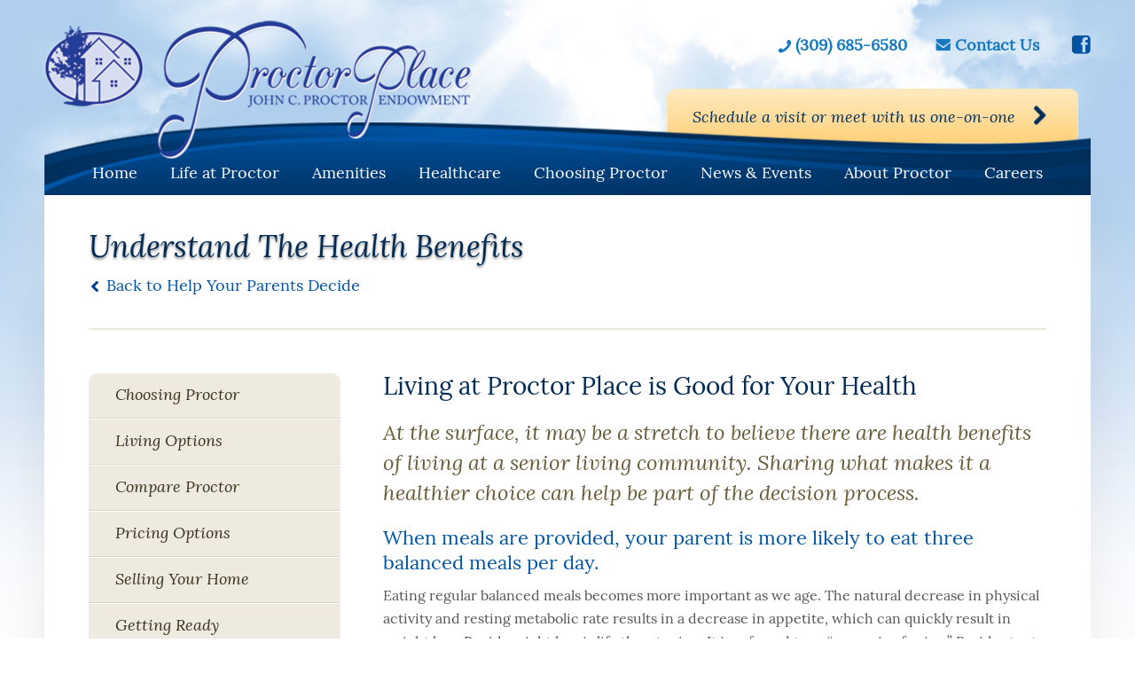

--- FILE ---
content_type: text/html; charset=UTF-8
request_url: https://proctorplace.org/choosing-proctor/help-your-parents-decide/understand-the-health-benefits/
body_size: 8960
content:
<!DOCTYPE html>

<html lang="en-US" class="no-js">

<head>

	<meta charset="UTF-8">

    <meta name="viewport" content="width=device-width, initial-scale=1, minimum-scale=1, maximum-scale=1">

	<link rel="profile" href="http://gmpg.org/xfn/11">

	<link rel="pingback" href="">  

	<!-- [if lt IE 9]>

	<script src="https://proctorplace.org/wp-content/themes/Proctor-Place/js/html5.js"></script>

	<![endif]-->

	 

    <link rel="stylesheet" type="text/css" href="https://proctorplace.org/wp-content/themes/Proctor-Place/css/magnific-popup.css">

    <link rel="stylesheet" type="text/css" href="https://proctorplace.org/wp-content/themes/Proctor-Place/css/slick.css">

    <link rel="stylesheet" type="text/css" href="https://proctorplace.org/wp-content/themes/Proctor-Place/css/meanmenu.css">

   

    

	<script>(function(){document.documentElement.className='js'})();</script>

	<title>Understand The Health Benefits &#8211; Proctor Place Senior Living</title>
<meta name='robots' content='max-image-preview:large' />
<link rel='dns-prefetch' href='//www.googletagmanager.com' />
<link rel="alternate" type="application/rss+xml" title="Proctor Place Senior Living &raquo; Feed" href="https://proctorplace.org/feed/" />
<script type="text/javascript">
window._wpemojiSettings = {"baseUrl":"https:\/\/s.w.org\/images\/core\/emoji\/14.0.0\/72x72\/","ext":".png","svgUrl":"https:\/\/s.w.org\/images\/core\/emoji\/14.0.0\/svg\/","svgExt":".svg","source":{"concatemoji":"https:\/\/proctorplace.org\/wp-includes\/js\/wp-emoji-release.min.js?ver=6.2.8"}};
/*! This file is auto-generated */
!function(e,a,t){var n,r,o,i=a.createElement("canvas"),p=i.getContext&&i.getContext("2d");function s(e,t){p.clearRect(0,0,i.width,i.height),p.fillText(e,0,0);e=i.toDataURL();return p.clearRect(0,0,i.width,i.height),p.fillText(t,0,0),e===i.toDataURL()}function c(e){var t=a.createElement("script");t.src=e,t.defer=t.type="text/javascript",a.getElementsByTagName("head")[0].appendChild(t)}for(o=Array("flag","emoji"),t.supports={everything:!0,everythingExceptFlag:!0},r=0;r<o.length;r++)t.supports[o[r]]=function(e){if(p&&p.fillText)switch(p.textBaseline="top",p.font="600 32px Arial",e){case"flag":return s("\ud83c\udff3\ufe0f\u200d\u26a7\ufe0f","\ud83c\udff3\ufe0f\u200b\u26a7\ufe0f")?!1:!s("\ud83c\uddfa\ud83c\uddf3","\ud83c\uddfa\u200b\ud83c\uddf3")&&!s("\ud83c\udff4\udb40\udc67\udb40\udc62\udb40\udc65\udb40\udc6e\udb40\udc67\udb40\udc7f","\ud83c\udff4\u200b\udb40\udc67\u200b\udb40\udc62\u200b\udb40\udc65\u200b\udb40\udc6e\u200b\udb40\udc67\u200b\udb40\udc7f");case"emoji":return!s("\ud83e\udef1\ud83c\udffb\u200d\ud83e\udef2\ud83c\udfff","\ud83e\udef1\ud83c\udffb\u200b\ud83e\udef2\ud83c\udfff")}return!1}(o[r]),t.supports.everything=t.supports.everything&&t.supports[o[r]],"flag"!==o[r]&&(t.supports.everythingExceptFlag=t.supports.everythingExceptFlag&&t.supports[o[r]]);t.supports.everythingExceptFlag=t.supports.everythingExceptFlag&&!t.supports.flag,t.DOMReady=!1,t.readyCallback=function(){t.DOMReady=!0},t.supports.everything||(n=function(){t.readyCallback()},a.addEventListener?(a.addEventListener("DOMContentLoaded",n,!1),e.addEventListener("load",n,!1)):(e.attachEvent("onload",n),a.attachEvent("onreadystatechange",function(){"complete"===a.readyState&&t.readyCallback()})),(e=t.source||{}).concatemoji?c(e.concatemoji):e.wpemoji&&e.twemoji&&(c(e.twemoji),c(e.wpemoji)))}(window,document,window._wpemojiSettings);
</script>
<style type="text/css">
img.wp-smiley,
img.emoji {
	display: inline !important;
	border: none !important;
	box-shadow: none !important;
	height: 1em !important;
	width: 1em !important;
	margin: 0 0.07em !important;
	vertical-align: -0.1em !important;
	background: none !important;
	padding: 0 !important;
}
</style>
	<link rel='stylesheet' id='eo-leaflet.js-css' href='https://proctorplace.org/wp-content/plugins/event-organiser/lib/leaflet/leaflet.min.css?ver=1.4.0' type='text/css' media='all' />
<style id='eo-leaflet.js-inline-css' type='text/css'>
.leaflet-popup-close-button{box-shadow:none!important;}
</style>
<link rel='stylesheet' id='wp-block-library-css' href='https://proctorplace.org/wp-includes/css/dist/block-library/style.min.css?ver=6.2.8' type='text/css' media='all' />
<link rel='stylesheet' id='classic-theme-styles-css' href='https://proctorplace.org/wp-includes/css/classic-themes.min.css?ver=6.2.8' type='text/css' media='all' />
<style id='global-styles-inline-css' type='text/css'>
body{--wp--preset--color--black: #000000;--wp--preset--color--cyan-bluish-gray: #abb8c3;--wp--preset--color--white: #ffffff;--wp--preset--color--pale-pink: #f78da7;--wp--preset--color--vivid-red: #cf2e2e;--wp--preset--color--luminous-vivid-orange: #ff6900;--wp--preset--color--luminous-vivid-amber: #fcb900;--wp--preset--color--light-green-cyan: #7bdcb5;--wp--preset--color--vivid-green-cyan: #00d084;--wp--preset--color--pale-cyan-blue: #8ed1fc;--wp--preset--color--vivid-cyan-blue: #0693e3;--wp--preset--color--vivid-purple: #9b51e0;--wp--preset--gradient--vivid-cyan-blue-to-vivid-purple: linear-gradient(135deg,rgba(6,147,227,1) 0%,rgb(155,81,224) 100%);--wp--preset--gradient--light-green-cyan-to-vivid-green-cyan: linear-gradient(135deg,rgb(122,220,180) 0%,rgb(0,208,130) 100%);--wp--preset--gradient--luminous-vivid-amber-to-luminous-vivid-orange: linear-gradient(135deg,rgba(252,185,0,1) 0%,rgba(255,105,0,1) 100%);--wp--preset--gradient--luminous-vivid-orange-to-vivid-red: linear-gradient(135deg,rgba(255,105,0,1) 0%,rgb(207,46,46) 100%);--wp--preset--gradient--very-light-gray-to-cyan-bluish-gray: linear-gradient(135deg,rgb(238,238,238) 0%,rgb(169,184,195) 100%);--wp--preset--gradient--cool-to-warm-spectrum: linear-gradient(135deg,rgb(74,234,220) 0%,rgb(151,120,209) 20%,rgb(207,42,186) 40%,rgb(238,44,130) 60%,rgb(251,105,98) 80%,rgb(254,248,76) 100%);--wp--preset--gradient--blush-light-purple: linear-gradient(135deg,rgb(255,206,236) 0%,rgb(152,150,240) 100%);--wp--preset--gradient--blush-bordeaux: linear-gradient(135deg,rgb(254,205,165) 0%,rgb(254,45,45) 50%,rgb(107,0,62) 100%);--wp--preset--gradient--luminous-dusk: linear-gradient(135deg,rgb(255,203,112) 0%,rgb(199,81,192) 50%,rgb(65,88,208) 100%);--wp--preset--gradient--pale-ocean: linear-gradient(135deg,rgb(255,245,203) 0%,rgb(182,227,212) 50%,rgb(51,167,181) 100%);--wp--preset--gradient--electric-grass: linear-gradient(135deg,rgb(202,248,128) 0%,rgb(113,206,126) 100%);--wp--preset--gradient--midnight: linear-gradient(135deg,rgb(2,3,129) 0%,rgb(40,116,252) 100%);--wp--preset--duotone--dark-grayscale: url('#wp-duotone-dark-grayscale');--wp--preset--duotone--grayscale: url('#wp-duotone-grayscale');--wp--preset--duotone--purple-yellow: url('#wp-duotone-purple-yellow');--wp--preset--duotone--blue-red: url('#wp-duotone-blue-red');--wp--preset--duotone--midnight: url('#wp-duotone-midnight');--wp--preset--duotone--magenta-yellow: url('#wp-duotone-magenta-yellow');--wp--preset--duotone--purple-green: url('#wp-duotone-purple-green');--wp--preset--duotone--blue-orange: url('#wp-duotone-blue-orange');--wp--preset--font-size--small: 13px;--wp--preset--font-size--medium: 20px;--wp--preset--font-size--large: 36px;--wp--preset--font-size--x-large: 42px;--wp--preset--spacing--20: 0.44rem;--wp--preset--spacing--30: 0.67rem;--wp--preset--spacing--40: 1rem;--wp--preset--spacing--50: 1.5rem;--wp--preset--spacing--60: 2.25rem;--wp--preset--spacing--70: 3.38rem;--wp--preset--spacing--80: 5.06rem;--wp--preset--shadow--natural: 6px 6px 9px rgba(0, 0, 0, 0.2);--wp--preset--shadow--deep: 12px 12px 50px rgba(0, 0, 0, 0.4);--wp--preset--shadow--sharp: 6px 6px 0px rgba(0, 0, 0, 0.2);--wp--preset--shadow--outlined: 6px 6px 0px -3px rgba(255, 255, 255, 1), 6px 6px rgba(0, 0, 0, 1);--wp--preset--shadow--crisp: 6px 6px 0px rgba(0, 0, 0, 1);}:where(.is-layout-flex){gap: 0.5em;}body .is-layout-flow > .alignleft{float: left;margin-inline-start: 0;margin-inline-end: 2em;}body .is-layout-flow > .alignright{float: right;margin-inline-start: 2em;margin-inline-end: 0;}body .is-layout-flow > .aligncenter{margin-left: auto !important;margin-right: auto !important;}body .is-layout-constrained > .alignleft{float: left;margin-inline-start: 0;margin-inline-end: 2em;}body .is-layout-constrained > .alignright{float: right;margin-inline-start: 2em;margin-inline-end: 0;}body .is-layout-constrained > .aligncenter{margin-left: auto !important;margin-right: auto !important;}body .is-layout-constrained > :where(:not(.alignleft):not(.alignright):not(.alignfull)){max-width: var(--wp--style--global--content-size);margin-left: auto !important;margin-right: auto !important;}body .is-layout-constrained > .alignwide{max-width: var(--wp--style--global--wide-size);}body .is-layout-flex{display: flex;}body .is-layout-flex{flex-wrap: wrap;align-items: center;}body .is-layout-flex > *{margin: 0;}:where(.wp-block-columns.is-layout-flex){gap: 2em;}.has-black-color{color: var(--wp--preset--color--black) !important;}.has-cyan-bluish-gray-color{color: var(--wp--preset--color--cyan-bluish-gray) !important;}.has-white-color{color: var(--wp--preset--color--white) !important;}.has-pale-pink-color{color: var(--wp--preset--color--pale-pink) !important;}.has-vivid-red-color{color: var(--wp--preset--color--vivid-red) !important;}.has-luminous-vivid-orange-color{color: var(--wp--preset--color--luminous-vivid-orange) !important;}.has-luminous-vivid-amber-color{color: var(--wp--preset--color--luminous-vivid-amber) !important;}.has-light-green-cyan-color{color: var(--wp--preset--color--light-green-cyan) !important;}.has-vivid-green-cyan-color{color: var(--wp--preset--color--vivid-green-cyan) !important;}.has-pale-cyan-blue-color{color: var(--wp--preset--color--pale-cyan-blue) !important;}.has-vivid-cyan-blue-color{color: var(--wp--preset--color--vivid-cyan-blue) !important;}.has-vivid-purple-color{color: var(--wp--preset--color--vivid-purple) !important;}.has-black-background-color{background-color: var(--wp--preset--color--black) !important;}.has-cyan-bluish-gray-background-color{background-color: var(--wp--preset--color--cyan-bluish-gray) !important;}.has-white-background-color{background-color: var(--wp--preset--color--white) !important;}.has-pale-pink-background-color{background-color: var(--wp--preset--color--pale-pink) !important;}.has-vivid-red-background-color{background-color: var(--wp--preset--color--vivid-red) !important;}.has-luminous-vivid-orange-background-color{background-color: var(--wp--preset--color--luminous-vivid-orange) !important;}.has-luminous-vivid-amber-background-color{background-color: var(--wp--preset--color--luminous-vivid-amber) !important;}.has-light-green-cyan-background-color{background-color: var(--wp--preset--color--light-green-cyan) !important;}.has-vivid-green-cyan-background-color{background-color: var(--wp--preset--color--vivid-green-cyan) !important;}.has-pale-cyan-blue-background-color{background-color: var(--wp--preset--color--pale-cyan-blue) !important;}.has-vivid-cyan-blue-background-color{background-color: var(--wp--preset--color--vivid-cyan-blue) !important;}.has-vivid-purple-background-color{background-color: var(--wp--preset--color--vivid-purple) !important;}.has-black-border-color{border-color: var(--wp--preset--color--black) !important;}.has-cyan-bluish-gray-border-color{border-color: var(--wp--preset--color--cyan-bluish-gray) !important;}.has-white-border-color{border-color: var(--wp--preset--color--white) !important;}.has-pale-pink-border-color{border-color: var(--wp--preset--color--pale-pink) !important;}.has-vivid-red-border-color{border-color: var(--wp--preset--color--vivid-red) !important;}.has-luminous-vivid-orange-border-color{border-color: var(--wp--preset--color--luminous-vivid-orange) !important;}.has-luminous-vivid-amber-border-color{border-color: var(--wp--preset--color--luminous-vivid-amber) !important;}.has-light-green-cyan-border-color{border-color: var(--wp--preset--color--light-green-cyan) !important;}.has-vivid-green-cyan-border-color{border-color: var(--wp--preset--color--vivid-green-cyan) !important;}.has-pale-cyan-blue-border-color{border-color: var(--wp--preset--color--pale-cyan-blue) !important;}.has-vivid-cyan-blue-border-color{border-color: var(--wp--preset--color--vivid-cyan-blue) !important;}.has-vivid-purple-border-color{border-color: var(--wp--preset--color--vivid-purple) !important;}.has-vivid-cyan-blue-to-vivid-purple-gradient-background{background: var(--wp--preset--gradient--vivid-cyan-blue-to-vivid-purple) !important;}.has-light-green-cyan-to-vivid-green-cyan-gradient-background{background: var(--wp--preset--gradient--light-green-cyan-to-vivid-green-cyan) !important;}.has-luminous-vivid-amber-to-luminous-vivid-orange-gradient-background{background: var(--wp--preset--gradient--luminous-vivid-amber-to-luminous-vivid-orange) !important;}.has-luminous-vivid-orange-to-vivid-red-gradient-background{background: var(--wp--preset--gradient--luminous-vivid-orange-to-vivid-red) !important;}.has-very-light-gray-to-cyan-bluish-gray-gradient-background{background: var(--wp--preset--gradient--very-light-gray-to-cyan-bluish-gray) !important;}.has-cool-to-warm-spectrum-gradient-background{background: var(--wp--preset--gradient--cool-to-warm-spectrum) !important;}.has-blush-light-purple-gradient-background{background: var(--wp--preset--gradient--blush-light-purple) !important;}.has-blush-bordeaux-gradient-background{background: var(--wp--preset--gradient--blush-bordeaux) !important;}.has-luminous-dusk-gradient-background{background: var(--wp--preset--gradient--luminous-dusk) !important;}.has-pale-ocean-gradient-background{background: var(--wp--preset--gradient--pale-ocean) !important;}.has-electric-grass-gradient-background{background: var(--wp--preset--gradient--electric-grass) !important;}.has-midnight-gradient-background{background: var(--wp--preset--gradient--midnight) !important;}.has-small-font-size{font-size: var(--wp--preset--font-size--small) !important;}.has-medium-font-size{font-size: var(--wp--preset--font-size--medium) !important;}.has-large-font-size{font-size: var(--wp--preset--font-size--large) !important;}.has-x-large-font-size{font-size: var(--wp--preset--font-size--x-large) !important;}
.wp-block-navigation a:where(:not(.wp-element-button)){color: inherit;}
:where(.wp-block-columns.is-layout-flex){gap: 2em;}
.wp-block-pullquote{font-size: 1.5em;line-height: 1.6;}
</style>
<link rel='stylesheet' id='contact-form-7-css' href='https://proctorplace.org/wp-content/plugins/contact-form-7/includes/css/styles.css?ver=5.3' type='text/css' media='all' />
<link rel='stylesheet' id='wp-pagenavi-css' href='https://proctorplace.org/wp-content/plugins/wp-pagenavi/pagenavi-css.css?ver=2.70' type='text/css' media='all' />
<link rel='stylesheet' id='dswtplwp-style-css' href='https://proctorplace.org/wp-content/themes/Proctor-Place/style.css?v=1768728175&#038;ver=6.2.8' type='text/css' media='all' />
<script type='text/javascript' src='https://proctorplace.org/wp-includes/js/jquery/jquery.min.js?ver=3.6.4' id='jquery-core-js'></script>
<script type='text/javascript' src='https://proctorplace.org/wp-includes/js/jquery/jquery-migrate.min.js?ver=3.4.0' id='jquery-migrate-js'></script>

<!-- Google Analytics snippet added by Site Kit -->
<script type='text/javascript' src='https://www.googletagmanager.com/gtag/js?id=UA-40088603-1' id='google_gtagjs-js' async></script>
<script type='text/javascript' id='google_gtagjs-js-after'>
window.dataLayer = window.dataLayer || [];function gtag(){dataLayer.push(arguments);}
gtag('set', 'linker', {"domains":["proctorplace.org"]} );
gtag("js", new Date());
gtag("set", "developer_id.dZTNiMT", true);
gtag("config", "UA-40088603-1", {"anonymize_ip":true});
</script>

<!-- End Google Analytics snippet added by Site Kit -->
<link rel="https://api.w.org/" href="https://proctorplace.org/wp-json/" /><link rel="alternate" type="application/json" href="https://proctorplace.org/wp-json/wp/v2/pages/577" /><link rel="EditURI" type="application/rsd+xml" title="RSD" href="https://proctorplace.org/xmlrpc.php?rsd" />
<link rel="wlwmanifest" type="application/wlwmanifest+xml" href="https://proctorplace.org/wp-includes/wlwmanifest.xml" />
<meta name="generator" content="WordPress 6.2.8" />
<link rel="canonical" href="https://proctorplace.org/choosing-proctor/help-your-parents-decide/understand-the-health-benefits/" />
<link rel='shortlink' href='https://proctorplace.org/?p=577' />
<link rel="alternate" type="application/json+oembed" href="https://proctorplace.org/wp-json/oembed/1.0/embed?url=https%3A%2F%2Fproctorplace.org%2Fchoosing-proctor%2Fhelp-your-parents-decide%2Funderstand-the-health-benefits%2F" />
<link rel="alternate" type="text/xml+oembed" href="https://proctorplace.org/wp-json/oembed/1.0/embed?url=https%3A%2F%2Fproctorplace.org%2Fchoosing-proctor%2Fhelp-your-parents-decide%2Funderstand-the-health-benefits%2F&#038;format=xml" />
<meta name="generator" content="Site Kit by Google 1.101.0" />
<!-- Google AdSense snippet added by Site Kit -->
<meta name="google-adsense-platform-account" content="ca-host-pub-2644536267352236">
<meta name="google-adsense-platform-domain" content="sitekit.withgoogle.com">
<!-- End Google AdSense snippet added by Site Kit -->
<!-- All in one Favicon 4.7 --><link rel="icon" href="https://proctorplace.org/wp-content/uploads/2020/01/fevicone.png" type="image/png"/>
<style type="text/css">.broken_link, a.broken_link {
	text-decoration: line-through;
}</style><!-- Google Tag Manager -->
<script>(function(w,d,s,l,i){w[l]=w[l]||[];w[l].push({'gtm.start':
new Date().getTime(),event:'gtm.js'});var f=d.getElementsByTagName(s)[0],
j=d.createElement(s),dl=l!='dataLayer'?'&l='+l:'';j.async=true;j.src=
'https://www.googletagmanager.com/gtm.js?id='+i+dl;f.parentNode.insertBefore(j,f);
})(window,document,'script','dataLayer','GTM-PQV9XS7');</script>
<!-- End Google Tag Manager -->

<meta name="ahrefs-site-verification" content="86834ba7d844b9c4a90105699f06e617a9ee4fb02c31e242eb43b97162416ce4">
	<link rel="stylesheet" type="text/css" href="https://proctorplace.org/wp-content/themes/Proctor-Place/css/media.css">
	
	<!--
	<script src="https://863139682bfd4aa8ab5bc6a375e85152.js.ubembed.com" async></script>
	-->

</head>



<body class="page-template-default page page-id-577 page-child parent-pageid-433">
<!-- Google Tag Manager (noscript) -->
<noscript><iframe src="https://www.googletagmanager.com/ns.html?id=GTM-PQV9XS7"
height="0" width="0" style="display:none;visibility:hidden"></iframe></noscript>
<!-- End Google Tag Manager (noscript) -->



	<aside class="header">

	<div class="header_main">

		<div class="wrapper">

			<div class="header_section">

				<div class="header_divi">

					
					<div class="header_logo">

						<a href="https://proctorplace.org"><img src="https://proctorplace.org/wp-content/uploads/2019/12/logo.png" alt="Proctor Place Senior Living"></a>					

					</div>

				  
					<div class="header_right">

						<div class="header_right_top">

							
							<div class="header_call">

								<a href="tel:3096856580">(309) 685-6580</a>							

							</div>

						  
							<div class="header_mail">

								<a href="https://proctorplace.org/contact-us/">Contact Us</a>

							</div>

						
							<div class="header_fb">

								<a href="https://www.facebook.com/ProctorPlace" target="_blank"></a>

							</div>	

												

						</div>

											

						<div class="header_right_bottom bt_link">

							<a href="https://proctorplace.org/contact-us/">Schedule a visit or meet with us one-on-one</a>			

						</div>	

										

					</div>

				</div>

				<div class="header_list">

					<ul><li id="menu-item-340" class="menu-item menu-item-type-post_type menu-item-object-page menu-item-home menu-item-340"><a href="https://proctorplace.org/">Home</a></li>
<li id="menu-item-346" class="menu-item menu-item-type-post_type menu-item-object-page menu-item-has-children menu-item-346"><a href="https://proctorplace.org/life-at-proctor/">Life at Proctor</a>
<ul class="sub-menu">
	<li id="menu-item-776" class="menu-item menu-item-type-post_type menu-item-object-page menu-item-776"><a href="https://proctorplace.org/life-at-proctor/what-is-life-care/">What is Life Care?</a></li>
	<li id="menu-item-781" class="menu-item menu-item-type-post_type menu-item-object-page menu-item-781"><a href="https://proctorplace.org/life-at-proctor/the-proctor-community/">The Proctor Community</a></li>
	<li id="menu-item-777" class="menu-item menu-item-type-post_type menu-item-object-page menu-item-777"><a href="https://proctorplace.org/life-at-proctor/activities/">Activities</a></li>
	<li id="menu-item-780" class="menu-item menu-item-type-post_type menu-item-object-page menu-item-780"><a href="https://proctorplace.org/life-at-proctor/testimonials/">Testimonials</a></li>
	<li id="menu-item-779" class="menu-item menu-item-type-post_type menu-item-object-page menu-item-779"><a href="https://proctorplace.org/life-at-proctor/stories/">Stories</a></li>
	<li id="menu-item-778" class="menu-item menu-item-type-post_type menu-item-object-page menu-item-778"><a href="https://proctorplace.org/life-at-proctor/photo-gallery/">Photo Gallery</a></li>
</ul>
</li>
<li id="menu-item-342" class="menu-item menu-item-type-post_type menu-item-object-page menu-item-has-children menu-item-342"><a href="https://proctorplace.org/amenities/">Amenities</a>
<ul class="sub-menu">
	<li id="menu-item-798" class="menu-item menu-item-type-post_type menu-item-object-page menu-item-798"><a href="https://proctorplace.org/amenities/dining-cafe/">Dining &#038; Cafe</a></li>
	<li id="menu-item-797" class="menu-item menu-item-type-post_type menu-item-object-page menu-item-797"><a href="https://proctorplace.org/amenities/concierge/">Concierge</a></li>
	<li id="menu-item-802" class="menu-item menu-item-type-post_type menu-item-object-page menu-item-802"><a href="https://proctorplace.org/amenities/on-site-conveniences/">On-site Conveniences</a></li>
	<li id="menu-item-800" class="menu-item menu-item-type-post_type menu-item-object-page menu-item-800"><a href="https://proctorplace.org/amenities/housekeeping/">Housekeeping</a></li>
	<li id="menu-item-801" class="menu-item menu-item-type-post_type menu-item-object-page menu-item-801"><a href="https://proctorplace.org/amenities/laundry-ironing/">Laundry &#038; Ironing</a></li>
	<li id="menu-item-804" class="menu-item menu-item-type-post_type menu-item-object-page menu-item-804"><a href="https://proctorplace.org/amenities/social-areas/">Social Areas</a></li>
	<li id="menu-item-799" class="menu-item menu-item-type-post_type menu-item-object-page menu-item-799"><a href="https://proctorplace.org/amenities/gift-shop/">Gift Shop</a></li>
	<li id="menu-item-803" class="menu-item menu-item-type-post_type menu-item-object-page menu-item-803"><a href="https://proctorplace.org/amenities/peace-of-mind/">Peace of Mind</a></li>
</ul>
</li>
<li id="menu-item-345" class="menu-item menu-item-type-post_type menu-item-object-page menu-item-has-children menu-item-345"><a href="https://proctorplace.org/healthcare/">Healthcare</a>
<ul class="sub-menu">
	<li id="menu-item-807" class="menu-item menu-item-type-post_type menu-item-object-page menu-item-807"><a href="https://proctorplace.org/healthcare/physicans/">Physicans</a></li>
	<li id="menu-item-806" class="menu-item menu-item-type-post_type menu-item-object-page menu-item-806"><a href="https://proctorplace.org/healthcare/healthcare-professionals/">Healthcare Professionals</a></li>
	<li id="menu-item-805" class="menu-item menu-item-type-post_type menu-item-object-page menu-item-805"><a href="https://proctorplace.org/healthcare/alzheimers-care/">Alzheimer&#8217;s Care</a></li>
	<li id="menu-item-808" class="menu-item menu-item-type-post_type menu-item-object-page menu-item-808"><a href="https://proctorplace.org/healthcare/staying-connected/">Staying Connected</a></li>
	<li id="menu-item-809" class="menu-item menu-item-type-post_type menu-item-object-page menu-item-809"><a href="https://proctorplace.org/healthcare/unmatched-privacy/">Unmatched Privacy</a></li>
</ul>
</li>
<li id="menu-item-344" class="menu-item menu-item-type-post_type menu-item-object-page current-page-ancestor menu-item-has-children menu-item-344"><a href="https://proctorplace.org/choosing-proctor/">Choosing Proctor</a>
<ul class="sub-menu">
	<li id="menu-item-813" class="menu-item menu-item-type-post_type menu-item-object-page menu-item-813"><a href="https://proctorplace.org/choosing-proctor/living-options/">Living Options</a></li>
	<li id="menu-item-810" class="menu-item menu-item-type-post_type menu-item-object-page menu-item-810"><a href="https://proctorplace.org/choosing-proctor/compare-proctor/">Compare Proctor</a></li>
	<li id="menu-item-814" class="menu-item menu-item-type-post_type menu-item-object-page menu-item-814"><a href="https://proctorplace.org/choosing-proctor/pricing-options/">Pricing Options</a></li>
	<li id="menu-item-815" class="menu-item menu-item-type-post_type menu-item-object-page menu-item-815"><a href="https://proctorplace.org/choosing-proctor/selling-your-home/">Selling Your Home</a></li>
	<li id="menu-item-811" class="menu-item menu-item-type-post_type menu-item-object-page menu-item-811"><a href="https://proctorplace.org/choosing-proctor/getting-ready/">Getting Ready</a></li>
	<li id="menu-item-812" class="menu-item menu-item-type-post_type menu-item-object-page current-page-ancestor menu-item-812"><a href="https://proctorplace.org/choosing-proctor/help-your-parents-decide/">Help Your Parents Decide</a></li>
</ul>
</li>
<li id="menu-item-347" class="menu-item menu-item-type-post_type menu-item-object-page menu-item-347"><a href="https://proctorplace.org/news-events/">News &#038; Events</a></li>
<li id="menu-item-341" class="menu-item menu-item-type-post_type menu-item-object-page menu-item-has-children menu-item-341"><a href="https://proctorplace.org/about-proctor/">About Proctor</a>
<ul class="sub-menu">
	<li id="menu-item-821" class="menu-item menu-item-type-post_type menu-item-object-page menu-item-821"><a href="https://proctorplace.org/about-proctor/history/">History</a></li>
	<li id="menu-item-819" class="menu-item menu-item-type-post_type menu-item-object-page menu-item-819"><a href="https://proctorplace.org/about-proctor/family-stewardship/">Family Stewardship</a></li>
	<li id="menu-item-820" class="menu-item menu-item-type-post_type menu-item-object-page menu-item-820"><a href="https://proctorplace.org/about-proctor/family-values/">Family Values</a></li>
	<li id="menu-item-816" class="menu-item menu-item-type-post_type menu-item-object-page menu-item-816"><a href="https://proctorplace.org/about-proctor/board-members/">Board Members</a></li>
	<li id="menu-item-818" class="menu-item menu-item-type-post_type menu-item-object-page menu-item-818"><a href="https://proctorplace.org/about-proctor/executive-team/">Executive Team</a></li>
	<li id="menu-item-822" class="menu-item menu-item-type-post_type menu-item-object-page menu-item-822"><a href="https://proctorplace.org/about-proctor/location/">Location</a></li>
	<li id="menu-item-823" class="menu-item menu-item-type-post_type menu-item-object-page menu-item-823"><a href="https://proctorplace.org/about-proctor/work-at-proctor-place/">Work At Proctor Place</a></li>
	<li id="menu-item-824" class="menu-item menu-item-type-post_type menu-item-object-page menu-item-824"><a href="https://proctorplace.org/about-proctor/volunteer-opportunities/">Volunteer Opportunities</a></li>
	<li id="menu-item-817" class="menu-item menu-item-type-post_type menu-item-object-page menu-item-817"><a href="https://proctorplace.org/about-proctor/donation-opportunities/">Donation Opportunities</a></li>
</ul>
</li>
<li id="menu-item-1472" class="menu-item menu-item-type-custom menu-item-object-custom menu-item-1472"><a target="_blank" rel="noopener" href="https://recruiting.paylocity.com/recruiting/jobs/All/91e85230-c349-45c3-bec8-44de1e1b56c6/Proctor-Place-Careers-Page">Careers</a></li>
</ul>
				</div>

			</div>			

		</div>		

	</div>	

</aside>







 


<aside class="health_care_section">

	<div class="health_care_div">

		<div class="wrapper">

			<div class="about-proctor-otr">			

				<div class="about-proctor-inr">

					<h1>Understand The Health Benefits</h1>
										<div class="about-proctor_back">
				    <a href="https://proctorplace.org/choosing-proctor/help-your-parents-decide/">Back to Help Your Parents Decide</a>
			       </div>
                  				</div>

				<div class="amenties_part clearfix">

					
   <div class="about-proctor-inr-one">
						<div class="about-proctor-box-one">
							<div class="about-proctor-box-one-section">

								<ul><li id="menu-item-665" class="menu-item menu-item-type-post_type menu-item-object-page current-page-ancestor menu-item-665"><a href="https://proctorplace.org/choosing-proctor/">Choosing Proctor</a></li>
<li id="menu-item-669" class="menu-item menu-item-type-post_type menu-item-object-page menu-item-669"><a href="https://proctorplace.org/choosing-proctor/living-options/">Living Options</a></li>
<li id="menu-item-666" class="menu-item menu-item-type-post_type menu-item-object-page menu-item-666"><a href="https://proctorplace.org/choosing-proctor/compare-proctor/">Compare Proctor</a></li>
<li id="menu-item-670" class="menu-item menu-item-type-post_type menu-item-object-page menu-item-670"><a href="https://proctorplace.org/choosing-proctor/pricing-options/">Pricing Options</a></li>
<li id="menu-item-671" class="menu-item menu-item-type-post_type menu-item-object-page menu-item-671"><a href="https://proctorplace.org/choosing-proctor/selling-your-home/">Selling Your Home</a></li>
<li id="menu-item-667" class="menu-item menu-item-type-post_type menu-item-object-page menu-item-667"><a href="https://proctorplace.org/choosing-proctor/getting-ready/">Getting Ready</a></li>
<li id="menu-item-668" class="menu-item menu-item-type-post_type menu-item-object-page current-page-ancestor menu-item-668"><a href="https://proctorplace.org/choosing-proctor/help-your-parents-decide/">Help Your Parents Decide</a></li>
</ul>							</div>

						 

						

					    

					    

					   

					   

				  </div>
			</div>
					<div class="amenties_right">

							

						<div class="amenties_expect">

                         

                       
						 <div class="amenties_expect_content">

						<div class="amenties_expect_title amenties_expect_para amenties_expect_list_text_para health_care_para">

								<h3> Living at Proctor Place is Good for Your Health</h3>
<p><strong> At the surface, it may be a stretch to believe there are health benefits of living at a senior living community. Sharing what makes it a healthier choice can help be part of the decision process.</strong></p>
<h5> When meals are provided, your parent is more likely to eat three balanced meals per day.</h5>
<p> Eating regular balanced meals becomes more important as we age. The natural decrease in physical activity and resting metabolic rate results in a decrease in appetite, which can quickly result in weight loss. Rapid weight loss is life threatening. It is referred to as “anorexia of aging.” Residents at senior living communities are provided with healthy meals in regular intervals. This increases the likelihood of maintaining a healthy diet and weight.</p>
<h5> Social interaction improves health and helps seniors avoid depression.</h5>
<p> As we age, family dynamics change. Adult children start their own lives and oftentimes move away, making regular visits more difficult. Lifelong friendships can also change as people move away from neighborhoods they once all called home. Sometimes moves are caused by a neighborhood that doesn’t feel as safe as it once was. Other friends choose to move to a retirement community to make life easier and more enjoyable. These changes in socialization opportunities can leave seniors feeling isolated and depressed. Living in a community like Proctor Place gives seniors easy ways to rekindle old friendships and make new ones. Plus, it presents endless activities to enjoy.</p>
<h5> Seniors are safer in a senior living community.</h5>
<p> 24-hour surveillance protects your parents from intruders and other threats to safety. It’s unfortunate there are individuals who seek out ways to take advantage of seniors. Included in this are people calling in an attempt sell something not needed and those who pose a more serious threat like burglary. In a protected senior community, these concerns are put to rest.</p>
<h5> Living alone increases the risk of serious injury caused by a fall.</h5>
<p> According to the Centers for Disease Control and Prevention, falls are one of the leading causes of injury and death among seniors. This safety risk is increased when a senior lives alone. When a fall happens at home, it’s not unusual for a person to be left unattended for hours or even days before being found. A fall for your parent is different than a fall for you. Many falls leaves seniors unable to move so getting up to call for help can be impossible. There are a number of safeguards that can help protect seniors. Home health emergency services provide a level of responsiveness. The best option remains diligent safety protocols offered through organizations like Proctor Place. We ensures help is provided immediately from a nurse. Having the right person there in an emergency can make all of the difference.</p>
<h5> Seniors living alone have an increased risk of medication errors.</h5>
<p> With so much to worry about with housekeeping and cleaning, it is easy for your parent to make small medication errors that make a big difference. Many seniors have trouble remembering what time of day to take their medications and which medications to take. In some cases, this challenge is magnified when pharmaceutical companies change what their pills look like. When you parent’s typical green pill is suddenly changed to a pink pill, this change can cause confusion. In a senior living community, your parent can get assistance needed to protect against this safety risk.</p>
<h5> Seniors living alone tend to ignore or put off proper medical care.</h5>
<p> When living alone, it’s easy to ignore medical symptoms until they turn into serious conditions. At a senior living community, healthcare and other staff become part of your parent’s extended family. This means someone notices when you parent isn’t feeling well, and healthcare professional is there to quickly determine if a symptom is something that requires medical attention.</p>
<p> A great example is urinary tract infections, which cause pain and discomfort in young adults. It’s easy for younger people to recognize something is wrong. Among the elderly, it is easy to dismiss symptoms as part of the normal aging process. On-site healthcare team members are trained to watch for symptoms and diagnose problems before infections become larger problems.</p>

							    </div>

						    </div>

						
						    
							

						     </div>

					</div>

				</div>

		  </div>

		</div>

	</div>

</aside>








	<aside class="footer">

		<div class="wrapper">

	<div class="footer_main">

			<div class="footer_div_section">

				
				<div class="footer_div">

					<p>©2023 Proctor Place Senior Living</p>					

				</div>

			    				
			   </div>

			   <div class="scrolltotop">

					<a id="scrolltotop" href="#.">Back to Top</a>

				</div> 


		</div>

	</div>

</aside>

<script type="text/javascript" src="https://proctorplace.org/wp-content/themes/Proctor-Place/js/jquery-1.10.2.min.js"></script>

<script type="text/javascript" src="https://proctorplace.org/wp-content/themes/Proctor-Place/js/slick.js"></script>

<script type="text/javascript" src="https://proctorplace.org/wp-content/themes/Proctor-Place/js/jquery.meanmenu.js"></script>

<script type="text/javascript" src="https://proctorplace.org/wp-content/themes/Proctor-Place/js/jquery.magnific-popup.min.js"></script>

<script>

	jQuery(document).ready(function() {

		$('.banner_img').slick({		 

		  autoplay: true,

		  autoplaySpeed:2000,

		  arrows:false,

		});

	});

</script>

<script>

	jQuery(document).ready(function() {

		$('.scrolltotop').click(function() {

	    	$('html, body').animate({

				scrollTop: 0

			}, 1000);

			return false;

		});

	});

</script>



<!--gallery popup-->



<script>

    jQuery(document).ready(function() {

    	$('.proctor_testimonials_img ').magnificPopup({

		delegate: 'a',

		type: 'image',

		tLoading: 'Loading image #%curr%...',

		

		gallery: {

			enabled: true,

			navigateByImgClick: true,

			preload: [0,1] // Will preload 0 - before current, and 1 after the current image

		}

	});

   	});

</script>

	

<!-- Same Height { choosing-proctor/living-options/ } -->

<script>
    jQuery(document).ready(function() {
        equalheight = function(container) {
        var currentTallest = 0,
            currentRowStart = 0,
            rowDivs = new Array(),
            $el,
            topPosition = 0;
        jQuery(container).each(function() {
            $el = jQuery(this);
            jQuery($el).height('auto')
            topPostion = $el.position().top;
            if (currentRowStart != topPostion) {
                for (currentDiv = 0; currentDiv < rowDivs.length; currentDiv++) {
                    rowDivs[currentDiv].height(currentTallest);
                }
                rowDivs.length = 0; // empty the array
                currentRowStart = topPostion;
                currentTallest = $el.height();
                rowDivs.push($el);
            } else {
                rowDivs.push($el);
                currentTallest = (currentTallest < $el.height()) ? ($el.height()) : (currentTallest);
            }
            for (currentDiv = 0; currentDiv < rowDivs.length; currentDiv++) {
                rowDivs[currentDiv].height(currentTallest);
            }
        });
    }
    jQuery(window).load(function() {
        equalheight('.download-section ul li');
    });
    jQuery(window).resize(function() {
        equalheight('.download-section ul li');
    });
    });
</script>



<!-- Mean Menu - mobile reponsive menu -->
<script>
    jQuery(document).ready(function() {   
        jQuery('.header_list').meanmenu();
    });
</script>






<script type="text/javascript">

document.addEventListener( 'wpcf7mailsent', function( event ) {

    if( '1084' == event.detail.contactFormId ) { 

      location = 'https://proctorplace.org/thank-you/';

	}

}, false );

</script>

<script type='text/javascript' id='contact-form-7-js-extra'>
/* <![CDATA[ */
var wpcf7 = {"apiSettings":{"root":"https:\/\/proctorplace.org\/wp-json\/contact-form-7\/v1","namespace":"contact-form-7\/v1"}};
/* ]]> */
</script>
<script type='text/javascript' src='https://proctorplace.org/wp-content/plugins/contact-form-7/includes/js/scripts.js?ver=5.3' id='contact-form-7-js'></script>
<script type='text/javascript' src='https://proctorplace.org/wp-content/themes/Proctor-Place/js/skip-link-focus-fix.js?ver=20141010' id='dswtplwp-skip-link-focus-fix-js'></script>
<script type='text/javascript' id='dswtplwp-script-js-extra'>
/* <![CDATA[ */
var screenReaderText = {"expand":"<span class=\"screen-reader-text\">expand child menu<\/span>","collapse":"<span class=\"screen-reader-text\">collapse child menu<\/span>"};
/* ]]> */
</script>
<script type='text/javascript' src='https://proctorplace.org/wp-content/themes/Proctor-Place/js/functions.js?ver=20141212' id='dswtplwp-script-js'></script>



</body>

</html>










--- FILE ---
content_type: text/css
request_url: https://proctorplace.org/wp-content/themes/Proctor-Place/style.css?v=1768728175&ver=6.2.8
body_size: 11211
content:
/*

Theme Name: Proctor Place

Author: Webdesign 309

Author URI: http://www.webdesign309.com/

Description: We are a full service webdesign and development company delivering high end design and development solution for our clients and delivering best solutions to attract more visibility and customization to your website.



Version: 1.0.0



Tags: peoria web development, chicago web development, custom wordpress development, advertising agency solutions, florida webdesign, chicago webdesign, illinois webdesign, custom webdesign development



*/



@font-face {

    font-family: 'Georgia';

    src: url('font/Georgia.woff2') format('woff2'),

        url('font/Georgia.woff') format('woff');

    font-weight: normal;

    font-style: normal;

}



@font-face {

    font-family: 'Georgia';

    src: url('font/Georgia-Bold.woff2') format('woff2'),

        url('font/Georgia-Bold.woff') format('woff');

    font-weight: bold;

    font-style: normal;

}

@font-face {

    font-family: 'Georgia';

    src: url('font/Georgia-Italic.woff2') format('woff2'),

        url('font/Georgia-Italic.woff') format('woff');

    font-weight: 200;

    font-style: italic;

}



@font-face {

    font-family: 'Great Vibes';

    src: url('font/GreatVibes-Regular.woff2') format('woff2'),

        url('font/GreatVibes-Regular.woff') format('woff');

    font-weight: normal;

    font-style: normal;

}

@font-face {

    font-family: 'Georgia';

    src: url('font/Georgia-BoldItalic.woff2') format('woff2'),

        url('font/Georgia-BoldItalic.woff') format('woff');

    font-weight: bold;

    font-style: italic;

}



@font-face {

    font-family: 'Lora';

    src: url('font/Lora-Regular.woff2') format('woff2'),

        url('font/Lora-Regular.woff') format('woff');

    font-weight: normal;

    font-style: normal;

}

@font-face {

    font-family: 'Lora';

    src: url('font/Lora-Italic.woff2') format('woff2'),

        url('font/Lora-Italic.woff') format('woff');

    font-weight: normal;

    font-style: italic;

}



@font-face {

    font-family: 'Arial';

    src: url('font/ArialMT.woff2') format('woff2'),

        url('font/ArialMT.woff') format('woff');

    font-weight: normal;

    font-style: normal;

}





* {

    box-sizing: border-box;

    -webkit-box-sizing: border-box;

    -moz-box-sizing: border-box;

    -o-box-sizing: border-box;

    -ms-box-sizing: border-box

}



body {

    font-family: 'Lora';

    font-size: 13px;

    color: #333;

    margin: 0;

    overflow-x: hidden;

    background:url(images/body_background.png) no-repeat;

    background-size: 100%;

}



p,

h1,

h2,

h3,

h4,

h5,

h6,

ul,

li,

a {

    margin: 0;

    padding: 0;

    line-height: 1

}



a {

    text-decoration: none;

    outline: none;

    color: #f58020

}



a:hover {

    color: #333;

    text-decoration: none

}



img {

    vertical-align: top;

    max-width: 100%;

    height: auto;

    border: none

}



input,

select,

textarea {

   	font-family: 'Lora';

    font-size: 13px;

    color: #000

}



iframe {

    max-width: 100%;

    border: none

}



.fl {

    float: left

}



.fr {

    float: right

}



.clr,

.cl,

.clear {

    clear: both

}



input,

select,

textarea,

button {

    font-family: 'Lora';

    font-size: 13px;

    color: #333

}



.clearfix:after {

    clear: both;

    display: block;

    visibility: hidden;

    content: ""

}



textarea {

    resize: none;

    min-height: 82px

}



input:focus,

textarea:focus,

select:focus,

button:focus {

    outline: none

}



textarea,

input[type="text"],

input[type="password"],

input[type="datetime"],

input[type="datetime-local"],

input[type="date"],

input[type="month"],

input[type="time"],

input[type="week"],

input[type="number"],

input[type="email"],

input[type="url"],

input[type="search"],

input[type="tel"],

input[type="color"] {

    border: 1px solid #dddddd;

    background: #fff;

    padding: 0 13px;

    box-shadow: none;

    height: 49px;

    max-width: 100%;

    border-radius: 0px;

    width: 100%

}



input[type="search"] {

    -webkit-appearance: none

}



textarea {

    line-height: normal;

    padding: 9px;

    width: 100%

}



textarea:focus,

input[type="text"]:focus,

input[type="password"]:focus,

input[type="datetime"]:focus,

input[type="datetime-local"]:focus,

input[type="date"]:focus,

input[type="month"]:focus,

input[type="time"]:focus,

input[type="week"]:focus,

input[type="number"]:focus,

input[type="email"]:focus,

input[type="url"]:focus,

input[type="search"]:focus,

input[type="tel"]:focus,

input[type="color"]:focus {

    border-color: #0EB1FE;

    background: #f9f9f9;

    box-shadow: 0 0 4px rgba(0, 0, 0, 0.2)

}



select {

    border: 1px solid #dddddd;

    background: #fff;

    max-width: 100%;

    border-radius: 3px;

    padding: 15px 13px

}



input[type="image"],

input[type="submit"],

input[type="button"],

button {

    background: #f1592a;

    border: medium none;

    border-radius: 0px;

    color: #fff;

    cursor: pointer;

    display: inline-block;

    font-size: 14px;

    padding: 0px 23px;

    text-transform: uppercase;

    height: 40px;

    transition: all 0.3s ease-in-out 0s;

    font-weight: bold;

    appearance: normal;

    -webkit-appearance: none;

    max-width: 100%

}



input[type="image"]:hover,

input[type="submit"]:hover,

input[type="button"]:hover,

button:hover {

    background-color: #555

}



input[type="image"]:active,

input[type="submit"]:active,

input[type="button"]:active,

button:active {

    box-shadow: inset 0 0 12px rgba(0, 0, 0, 0.2)

}



.wrapper {

    margin: 0 auto;

    padding: 0 50px;

    max-width: 1300px /*1200px*/

}



h1{font-size:55px;line-height:58px;font-weight:bold;text-transform:uppercase;}

h2{font-size:48px;line-height:52px;font-weight:bold;text-transform:uppercase;}

h3{font-size:42px;line-height:48px;font-weight:bold;text-transform:uppercase;}

h4{font-size:30px;line-height:38px;font-weight:bold;text-transform:uppercase;}

h5{font-size:25px;line-height:28px;font-weight:bold;text-transform:uppercase;}

h6{font-size:18px;line-height:24px;font-weight:bold;text-transform:uppercase;}

p{font-size:18px;line-height:29px;font-weight:normal;color:#616161;}

ul li{list-style:none;font-size:16px;line-height:25px;font-weight:normal;color:#616161;}







.header_divi{display:flex;flex-wrap:wrap;justify-content:space-between;align-items:center;padding: 23px 0 0;}

.header_right_top{display:flex;flex-wrap:wrap;padding: 0 0 38px;justify-content: flex-end;}

.header_call a{display:inline-block;font-size:18px;line-height:22px;color:#1579c1;font-weight: bold;position:relative;letter-spacing:0;padding:0 0 0 20px;}

.header_call a:before{position:absolute;content:"";background:url(images/header_call.png);width:16px;height:15px;top:5px;left:0;}

.header_mail a{display:inline-block;font-size:18px;line-height:22px;color:#1579c1;font-weight:bold;position:relative;letter-spacing:0;font-weight:bold;padding:0 0 0 22px;}

.header_mail a:before{position:absolute;content:"";width:17px;height:13px;background:url(images/header_mail.png);top:4px;left:0;}

.header_fb a{display:inline-block;background:url(images/header_fb.png)no-repeat;width:22px;height:21px;}

.bt_link a{display:inline-block;height:62px;line-height:60px;padding:0 15px;color:#002e5a;font-size:18px;font-weight:200;letter-spacing:0;position:relative;background-color:#ffe6b5;font-style:italic;border-radius:10px;overflow:hidden;padding:0 70px 0 28px;vertical-align:top;border:1px solid #ffe6b5;

background: #e7e2d2;

  

    background-image: -webkit-gradient(linear, 50% 0%, 50% 100%, color-stop(0%, #ffeac1), color-stop(100%, #ffd17a));

    background-image: -webkit-linear-gradient(#ffeac1,#ffd17a);

    background-image: -moz-linear-gradient(#ffeac1,#ffd17a);

    background-image: -o-linear-gradient(#ffeac1,#ffd17a);

    background-image: linear-gradient(#ffeac1,#ffd17a);

  

   

   

    background-image: -webkit-gradient(linear, 50% 0%, 50% 100%, color-stop(0%, #ffeac1), color-stop(100%, #ffd17a));

    background-image: -webkit-linear-gradient(#ffeac1,#ffd17a);

    background-image: -moz-linear-gradient(#ffeac1,#ffd17a);

    background-image: -o-linear-gradient(#ffeac1,#ffd17a);

    background-image: linear-gradient(#ffeac1,#ffd17a);

    -webkit-transition: all,0.3s;

    -moz-transition: all,0.3s;

    -o-transition: all,0.3s;

    transition: all,0.3s;

}













.bt_link a:after{position: absolute;content:"";background:url(images/link_arrow.png)no-repeat;width:14px;height:21px;right:35px;top:50%;transform:translateY(-50%);}

.bt_link a:hover{background:#ffffff;border:1px solid #002e5a;}



.bt_link a:hover:before{content:none;}

.header_right_bottom.bt_link{padding:0 14px 0 0;}

.header_mail{padding:0 36px 0 0;}

.header_call{padding:0 32px 0 0;}

.header_mail a:hover{color:#002e5a}

.header_mail a:hover:before{background:url(images/header_mail_hover.png)no-repeat;}

.header_call a:hover{color:#002e5a}

.header_call a:hover:before{background:url(images/header_call_hover.png)no-repeat;}

.header_fb a:hover{background:url(images/header_fb_hover.png)no-repeat;}

.header_list{background:url(images/header_list_background.png) no-repeat;padding:32px 0 0;text-align:center;margin:-41px 0 0 0;position:relative;}

.header_list ul li{display:inline-block;}

.header_list ul li a{display:inline-block;padding:22px 18px;font-size:18px;line-height:22px;color:#ffffff;letter-spacing:0;font-weight:normal;}

.header_list ul li a:hover{background:#ffffff;color:#0054a4;border-radius:10px;}

.header_logo{position:relative;z-index:1;}





/*banner*/

.banner_section{padding:7px 0 0;}

.banner_divi{background:#003d78;position:relative;display:flex;flex-wrap:wrap;flex-direction:row-reverse;align-items:center;justify-content:space-between;padding:57px 59px 58px 84px;}

.banner_divi:before{position:absolute;content:"";left:0;right:0;height:53%;background-size:100%;background:url(images/banner_patch.png) no-repeat;bottom:0;}

.banner_title h1{font-family:'Great Vibes';font-weight:normal;color:#ffff;text-transform:capitalize;position:relative;padding: 0 0 21px;}

.banner_title h1:before{position:absolute;content:"";bottom:5px;left:0;right:0;background:url(images/banner_title_before.png) no-repeat;height:25%;}

.banner_img{border:11px solid #f2eee4;position:relative;z-index:0;}

.banner_img:before{position:absolute;content:"";background:#f2eee4;top:-10px;bottom:-13px;left:-10px;right:-10px;z-index:-1;transform:skew(-4deg,3deg);}

.banner_des strong{display:inline-block;font-size:24px;font-weight:200;font-style:italic;line-height:38px;letter-spacing:0;color:#ffffff;width:92%;margin:0 auto;padding:0 0 34px;}

.banner_img{width:47.18%;}

.banner_text{width:52.475%;position:relative;text-align:center;}

.banner_text .bt_link a:hover{border:none;}

.banner_text .bt_link a{border:none;}



/*homepage*/

.proctor_place_sections{box-shadow:0 0 25px 20px rgba(0,0,0,0.08)}

.proctor_place_explore{padding:59px 0 49px;}

.common_space{padding-left:72px;padding-right:72px;}

.protocol_place_explore_title{text-align:center;padding: 0 0 27px;}

.protocol_place_explore_part{display:inline-block;}

.protocol_place_explore_title h3{font-weight:200;font-style:italic;color:#00275b;letter-spacing:0;text-transform:none;}

.protocol_place_explore_title small{font-weight:normal;font-family:'Great Vibes';letter-spacing:0;font-size:80px;line-height:85px;color:#024f;text-transform:lowercase;}

.protocol_place_explore_para p{color:#665f;font-weight:200;font-style:italic;letter-spacing:0;font-size:22px;line-height:31px;padding: 0 0 12px;}

.protocol_place_explore_para p:last-child{padding:0;}

.protocol_place_explore_list{margin:0 0 0 88px;float:right;width:40.247%;}

.protocol_place_explore_list_title strong{display:inline-block;font-weight:normal;letter-spacing:0;font-size:22px;line-height:28px;color:#1a1c64;padding: 0 0 14px 18px;width: 100%;}

.protocol_place_explore_list_title{border-bottom:2px solid #ece8dc;}

.protocol_place_explore_list_inr ul li a{color:#0046a8;font-size:18px;line-height:23px;letter-spacing:0;font-weight:bold;font-style:italic;padding:13px 54px 14px;background:#f2f6fa;margin:0 0 3px;position:relative;display:inline-block;width:100%;vertical-align:top;}

.protocol_place_explore_list_inr ul li a:hover{background:#002b55; color:#ffffff;}

.protocol_place_explore_list_inr ul li a:hover:before{background:url(images/explore_list_hover.png)no-repeat;}

.protocol_place_explore_list_inr ul li a:before{position:absolute;content:"";background:url(images/explore_list.png)no-repeat;width:11px;height:16px;top:17px;left:19px;}

.protocol_place_explore_list_inr{padding:11px 0 0;}

.protocol_place_explore_para{padding:26px 0 0;}



.proctor_community{background-size:100%;background:url(images/protocol_community.jpg);}

.proctor_testimonials{display:flex;flex-wrap:wrap;justify-content: center;padding: 0 0 26px;margin: 0 -15px;}

.proctor_title{text-align:center;}

.proctor_title h4{font-weight:normal;color:#00275b;letter-spacing:0;text-transform:none;}

.proctor_testimonials_inr{background:#ffffff;}

.proctor_testimonials_text_title strong{display:inline-block;font-size:18px;line-height:23px;font-weight:normal;color:#00275b;letter-spacing:0;padding: 0 0 7px;}

.proctor_testimonials_des strong{display:block;font-size:18px;line-height:22px;color:#616161;font-weight:normal;letter-spacing:0;padding: 0 0 29px;}

.proctor_testimonials_des small{display:block;font-size:18px;line-height:22px;color:#616161;font-weight:normal;letter-spacing:0;padding: 7px 0 0;}

.proctor_testimonials_details a{display:inline-block;font-size:16px;line-height:20px;font-weight:bold;font-style:italic;letter-spacing:0;color:#003e98;position:relative;padding:0 13px 0 0;}

.proctor_testimonials_details a:before{position:absolute;content:"";width:8px;height:12px;background:url(images/testimonial_arrow.png);top:6px;right:0;}

.proctor_testimonials_otr{width:33.33%;padding:15px;display: flex;}

.proctor_testimonials_text{padding:11px 13px 20px 18px;}

.proctor_testimonials_goto{text-align:center;}

.proctor_testimonials_goto a{position:relative;font-size:18px;line-height:22px;color:#004ba2;font-weight:normal;letter-spacing:0;padding:0 15px 0 0;}

.proctor_community{padding-top:44px;padding-bottom:70px;}

.proctor_testimonials_goto a:before{position:absolute;content:"";width:8px;height:12px;background:url(images/testimonial_arrow.png);top:6px;right:0;}

.proctor_testimonials_text_para p{padding:0 0 24px;letter-spacing:0;}

.proctor_testimonials_goto a:hover{color:#002e5a}

.proctor_testimonials_goto a:hover:before{background:url(images/testimonial_arrow_hover.png);}

.proctor_testimonials_details a:hover{color:#002e5a}

.proctor_testimonials_details a:hover:before{background:url(images/testimonial_arrow_hover.png);}





.amenities_proctor_place{text-align:center;display:flex;flex-wrap:wrap;}

.amenities_proctor{background:#002b55;width:50%;padding:43px 67px 45px;}

.choose_proctor{background:#25496b;width:50%;padding:43px 67px 45px;}

.amenities_proctor_place .proctor_title h4{color:#ffffff;letter-spacing:0;padding: 0 0 11px;}

.amenities_proctor_place_tag strong{display:inline-block;font-size:22px;line-height:25px;color:#ffffff;font-weight:200;font-style:italic;letter-spacing:0;    padding: 0 0 23px;}

.amenities_proctor_place_para p{color:rgba(255,255,255,0.50);letter-spacing:0;    padding: 0 0 16px;}

.amenities_proctor_place .bt_link a{height:58px;line-height:58px;background:#ffffff;border-radius:5px;letter-spacing:0;color:#002b55;padding: 0 68px 0 35px;vertical-align: top;border:none;}



.amenities_proctor_place .bt_link a:after{background:url(images/choose_proctor_arrow.png)no-repeat;width:11px;height:16px;background-size: 100%;}

.amenities_proctor_place .bt_link a:hover:after{background:url(images/choose_proctor_arrow_hover.png)no-repeat;background-size: 100%;}

.amenities_proctor_place .bt_link a:hover{background:#ffe6b5;}



.proctor_place_meetus_otr{text-align:center;padding:44px 0 44px;}

.proctor_place_meetus_title strong{display:inline-block;font-size:32px;line-height:38px;font-weight:normal;letter-spacing:0;color:#002b55;padding:0 0 16px;width:100%;}

.proctor_place_meetus_tag p{color:#8d652e;font-weight:normal;font-style:italic;font-size:26px;line-height:29px;letter-spacing:0;padding:0 0 32px;}

.proctor_place_meetus .bt_link a:after{background:url(images/p_contact_arrow.png) no-repeat;}

.proctor_place_meetus .bt_link a:hover{background:#002e5a;color:#ffffff;}

.proctor_place_meetus .bt_link a:hover:after{background:url(images/p_contact_arrow_hover.png) no-repeat;}

   





.scrolltotop a{display:inline-block;position:relative;font-size:16px;line-height:22px;color:#9ab;padding:0 0 0 14px;}

.scrolltotop a:before{position:absolute;content: '⬆';font-size:21px;left:0;top:0;}

.footer_div_section{display:flex;flex-wrap:wrap;justify-content:space-between;}

.footer_div p{font-weight:normal;font-size:16px;line-height:22px;color:#9ab;}

.footer{padding:20px 0 37px;}





/*amenties*/

.about-proctor-inr h3 { font-family: 'Lora';  font-weight: normal; font-size: 36px; line-height: 36px; color: #002b55; text-transform: capitalize;text-shadow: 0px 2px 3px rgba(0, 0, 0, 0.5);}

.about-proctor-inr { padding: 40px 0px 45px;  border-bottom: 2px solid #ece8dc;}

.amenties_right_img_otr{box-shadow:0 0 30px 0 rgba(0,0,0,0.15);border: 1px solid #ffffff;}

.amenties_right{float:right;width:70.558%;padding:0 24px;}

.amenties_part{margin:0 -24px;padding:49px 0 40px;}

.amenties_right_img{border-bottom:1px solid #dddddd;padding:0 0 50px;}

.amenties_expect_title strong{display:inline-block;color:#002b55;font-weight:normal;font-family: 'Lora';font-size:28px;line-height:28px;letter-spacing:0;padding: 0 0 21px;}

.amenties_expect_para p{font-size:24px;line-height:34px;font-style:italic;color:#695d38;font-family: 'Lora';font-weight:normal;letter-spacing:0;}

.amenties_expect_list_otr{display:flex;flex-wrap:wrap;margin:0 -19px;align-items:center;padding: 0 0 70px;}

.amenties_expect_list_des a{display:inline-block;vertical-align:top;color:#0054a4;font-weight:normal;font-style:italic;font-family: 'Lora';font-size:16px;line-height:20px;letter-spacing:0.015em;position:relative;padding-right:15px;text-transform:capitalize;}

.amenties_expect_list_des a:before{position:absolute;content:"";background:url(images/amenties_arrow.png);right:0;top:5px;width:10px;height:14px;}

.amenties_expect_list_img{padding:0 19px;width:19.75%;}

.amenties_expect_list_text{padding:0 19px;width:80.25%;}

.amenties_expect_list_text_title a{display:inline-block;color:#0054a4;font-weight:normal;font-style:italic;font-size:21px;line-height:28px;letter-spacing:0;font-family:'Lora';vertical-align:top;padding: 0 0 7px;}

.amenties_expect_list_img_otr a{display:inline-block;vertical-align:top;box-shadow:0 0 30px 10px rgba(0,0,0,0.15);    border: 1px solid #ffffff;}

.amenties_expect{padding:47px 0 0;}

.amenties_expect_para{padding:0 0 31px;}

.amenties_expect_list_text_para p{font-family:'Lora';font-size:16px;font-weight:normal;font-style:italic;line-height:26px;color:#555555;letter-spacing:0;padding: 0 0 18px; }

.choosing_protocol .amenties_expect_title strong {padding: 0 0 44px;}

.amenties_expect_list_text_para a{display:inline-block;color:#0051a4;}

.p_img{float:right;}

.about_page_list ul li{font-size:16px;line-height:26px;font-weight:normal;font-style:italic;font-family:'Lora';color:#555555;letter-spacing:0;padding:0 0 18px;}

.about_page_list ul li small{font-weight:bold;font-size:16px;}

.amenties_expect_list_text_para a:hover{font-weight:bold;}

.amenties_expect_list_title p{font-family:'Lora';font-size:16px;font-weight:normal;font-style:italic;line-height:26px;color:#555555;letter-spacing:0;padding:0 0 25px;}

.about_para_outer{padding:0 0 7px;}

.about_page_list ul li a{display:inline-block;color:#0051a4;}

.about_page_list ul li a:hover{font-weight:bold;}

.about_div .amenties_part{margin:0 -24px;padding:49px 0 40px;}

.health_care_section .amenties_expect_list_text_para p{font-style:normal;width:100%;}

.health_care_para p:last-child{font-style:italic;}

.hc_section_part small{display:block;}

.health_img{float:right;border: 1px solid #ffffff;}

.hc_section_otr{margin:0 0 30px;}

.color_1{background:#e5edf5;}

.color_2{background:#d8e5f1;}

.hc_section_img{float:right;margin: 0 0 19px 19px;}

.hc_section_inr{padding:25px 21px 22px 42px;}

.hc_section_title strong{font-size:58px;line-height:62px;color:#002b55;font-family:'Great Vibes';font-weight:normal;letter-spacing:0; }

.hc_section_title{margin:-33px 0 0 0;padding:0 0 14px;    text-shadow: 0px 10px 10px rgba(0, 0, 0, 0.15);}

.hc_section_part p{font-family:'Lora';font-weight:normal;color:#3a5b79;font-size:24px;line-height:28px;letter-spacing:0;padding:0 0 23px;}

.hc_section_part p:last-child{padding:0;}



.hc_section_main .amenties_expect_list_text_para{padding:45px 0 0;}

.hc_section_img_otr{border:1px solid #ffffff;}

.color_2 .health_img{margin:15px 0 12px 13px;}

.color_2 .health_img{border:none;}

.hc_section_otr .amenties_expect_list_text_para p{color:#3a5b79;}

.color_2 .amenties_expect_list_text_para p{padding:0 0 26px;}

.hc_section_otr .amenties_expect_list_text_para a{display:inline-block;color:#0054a4;}

.health_link a{display:inline-block;font-size:16px;font-weight:normal;line-height:26px;color:#0054a4;letter-spacing:0;padding:0 0 18px;font-family:'Lora';text-transform:capitalize;}

.color_3{background:#ccdcec;}

.color_3 .health_img{margin:4px 0 0 30px;}

.color_3 .amenties_expect_list_text_para{padding:23px 0 0;color:#bfd4e8}

.color_3 .hc_section_inr{padding:25px 21px 30px 42px;}

.color_4{background:#bfd4e8}

.color_4 .amenties_expect_list_text_para{padding:0;}

.color_4 .hc_section_part{padding:0 0 33px;}

.health_link a:hover{font-weight:bold;}

.color_5{background:#b2cbe3}

.color_5 .amenties_expect_list_text_para ul li{position:relative;font-family:'Lora';font-weight:normal;color:#3a5b79;font-size:16px;line-height:22px;letter-spacing:0;padding:0 0 10px 21px;}

.color_5 .amenties_expect_list_text_para ul li:before{position:absolute;content:"";background:#3a5b79;width:7px;height:7px;top:8px;left:0;border-radius:50%;}

.color_5 .amenties_expect_list_text_para{padding:29px 0 14px;}

.color_6 .amenties_expect_list_text_para{padding:0;}

.color_6{background:#a5c3df;}

.color_6 .amenties_expect_list_text_para strong{color:#3a5b79;font-size:18px;line-height:28px;letter-spacing:0;font-family:'Lora';font-weight:normal;padding:0 0 23px;display:inline-block;}

.health_care_section .amenties_part{padding:49px 0 220px;}

.about_page_p_img{float:right;border: 1px solid #ffffff; margin: 5px 0 5px 45px;}

.about_section .amenties_expect_list_text_para p{width:100%;}

.header_list ul li a:hover {border-radius: 5px 5px 0 0;}











/*Ashish 01-01-2020*/

.about-proctor-otr{background:#ffffff;padding:0 50px;box-shadow:0 0 51px 0 rgba(0,0,0,0.08);}

.about-proctor-inr h3{font-family:'Lora';font-weight:normal;font-size:36px;line-height:36px;color:#002b55;text-transform:capitalize;text-shadow:0px 2px 3px rgba(0,0,0,0.5);}

.about-proctor-inr{padding:40px 0px 45px;border-bottom:2px solid #ece8dc;}

.about-proctor-inr-one{padding:0 24px;width:29.442%;float:left;}

.about-proctor-box-one-section ul li{list-style:none;margin-bottom:1px;}

.about-proctor-box-one-section ul li a{display:block;font-family:'Lora';font-weight:normal;font-style:italic;font-size:18px;line-height:28px;color:#37311d;padding:9px 30px 13px;background:#eeeadf;border-bottom:1px solid #d9d6cd;}

.about-proctor-box-one-section ul li a.active{border:none;border-radius:15px 15px 0 0;border-top-color:#ffbf47;border-bottom-color:#ffeac1;background:#c4b78f;background-color:#ffeac1;background-image:-webkit-gradient(linear,50% 0%,50% 100%,color-stop(0%,#ffd17a),color-stop(100%,#ffeac1));background-image:-webkit-linear-gradient(#ffd17a,#ffeac1);background-image:-moz-linear-gradient(#ffd17a,#ffeac1);background-image:-o-linear-gradient(#ffd17a,#ffeac1);background-image:linear-gradient(#ffd17a,#ffeac1);}

.about-proctor-box-one-section ul li:first-child a{border-radius:10px 10px 0 0;}

.about-proctor-box-one-section ul li:last-child a{border-radius:0 0 10px 10px;}

.about-proctor-location{margin:20px 0;border:1px solid #afcfee;border-radius:15px;}

.about-proctor-location-inr{background:rgba(252,253,254,1);background:-moz-linear-gradient(top,rgba(252,253,254,1) 0%,rgba(234,242,250,1) 100%);background:-webkit-gradient(left top,left bottom,color-stop(0%,rgba(252,253,254,1)),color-stop(100%,rgba(234,242,250,1)));background:-webkit-linear-gradient(top,rgba(252,253,254,1) 0%,rgba(234,242,250,1) 100%);background:-o-linear-gradient(top,rgba(252,253,254,1) 0%,rgba(234,242,250,1) 100%);background:-ms-linear-gradient(top,rgba(252,253,254,1) 0%,rgba(234,242,250,1) 100%);background:linear-gradient(to bottom,rgba(252,253,254,1) 0%,rgba(234,242,250,1) 100%);filter:progid:DXImageTransform.Microsoft.gradient(startColorstr='#fcfdfe',endColorstr='#eaf2fa',GradientType=0);border-radius:15px 15px 0 0;}

.about-proctor-location-inr h5{font-family:'Lora';font-weight:normal;font-size:20px;line-height:20px;color:#002b55;border-bottom:1px solid #afcfee;padding:13px 30px 16px;}

.about-proctor-location-inr-text{padding:13px 30px 27px 30px;background:rgba(252,253,254,1);background:-moz-linear-gradient(top,rgba(252,253,254,1) 0%,rgba(234,242,250,1) 100%);background:-webkit-gradient(left top,left bottom,color-stop(0%,rgba(252,253,254,1)),color-stop(100%,rgba(234,242,250,1)));background:-webkit-linear-gradient(top,rgba(252,253,254,1) 0%,rgba(234,242,250,1) 100%);background:-o-linear-gradient(top,rgba(252,253,254,1) 0%,rgba(234,242,250,1) 100%);background:-ms-linear-gradient(top,rgba(252,253,254,1) 0%,rgba(234,242,250,1) 100%);background:linear-gradient(to bottom,rgba(252,253,254,1) 0%,rgba(234,242,250,1) 100%);filter:progid:DXImageTransform.Microsoft.gradient(startColorstr='#fcfdfe',endColorstr='#eaf2fa',GradientType=0);border-radius:15px;}

.about-proctor-location-inr-text p{font-family:'Lora';font-weight:normal;font-size:20px;line-height:28px;color:#002b55;padding-bottom:6px;}

.about-proctor-location-inr-text p a{color:#0054a4; margin-top: 20px;}

.about-proctor-step{background-image:-webkit-gradient(linear,50% 0%,50% 100%,color-stop(0%,#ffeac1),color-stop(100%,#ffd17a));background-image:-webkit-linear-gradient(#ffeac1,#ffd17a);background-image:-moz-linear-gradient(#ffeac1,#ffd17a);background-image:-o-linear-gradient(#ffeac1,#ffd17a);background-image:linear-gradient(#ffeac1,#ffd17a);background-image:-webkit-gradient(linear,50% 0%,50% 100%,color-stop(0%,#ffeac1),color-stop(100%,#ffd17a));background-image:-webkit-linear-gradient(#ffeac1,#ffd17a);background-image:-moz-linear-gradient(#ffeac1,#ffd17a);background-image:-o-linear-gradient(#ffeac1,#ffd17a);background-image:linear-gradient(#ffeac1,#ffd17a);-webkit-transition:all,0.3s;-moz-transition:all,0.3s;-o-transition:all,0.3s;transition:all,0.3s;text-align:center;border-radius:15px;}

.about-proctor-step a{padding:22px 30px 30px 30px;display:block;}

.about-proctor-step-one p{font-family:'Lora';font-weight:normal;font-style:italic;font-size:24px;line-height:34px;color:#002b55;padding:0 10px;}

.about-proctor-step-two{background:#f8fbfd;padding:13px 0 14px;border:1px solid #afcfee;border-radius:5px;margin-top:22px;}

.about-proctor-step-two p{font-family:'Lora';font-weight:normal;font-style:italic;font-size:18px;line-height:20px;color:#002b55;padding:0 30px;}

.about-proctor-location-inr-text a.learn-more{font-family:'Lora';font-weight:normal;font-style:italic;font-size:16px;line-height:26px;color:#0054a4;}

.learn-more{position:relative;}

.learn-more:after{position:absolute;content:"";background:url(images/learn-more.png)no-repeat;width:10px;height:14px;top:0;right:0;}

.amenties_expect_list_des a:hover{color:#00386f;font-weight:bold;}

.about-proctor-location-inr-text p a:hover{color:#00386f;font-weight:bold;}

.health_care_div .about-proctor-step{margin:20px 0;}

.recent-news{width:50%;padding:0 35px;}

.upcoming-events{width:50%;padding:0 35px;}

.recent-news-inr-one a{display:inline-block;font-family:'Lora';font-weight:normal;font-style:italic;font-size:28px;line-height:28px;color:#0054a4;text-transform:capitalize;}

.recent-news-inr-one a:hover{color:#003a71;font-weight:bold;}

.recent-title{padding-bottom:5px;}

.recent-title a{display:inline-block;font-family:'Lora';font-weight:normal;font-size:21px;line-height:31px;color:#0054a4;text-transform:capitalize;position:relative;padding-left:40px;}

.recent-title a:before{position:absolute;content:"";background:url(images/recent-icon.png)no-repeat;width:20px;height:20px;left:0;top:4px;}

.recent-title a:hover{color:#003a71;font-weight:bold;}

.recent-news-inr-two small{font-family:'Lora';font-weight:normal;font-style:italic;font-size:14px;line-height:14px;color:#999999;display:block;padding:0 0 5px;}

.recent-news-inr-two p{font-family:'Lora';font-weight:normal;font-style:italic;font-size:16px;line-height:26px;color:#555555;padding-right:90px;padding:0 90px 22px 0;}

.recent-news-inr-two{border-bottom:1px solid #dddddd;padding:26px 0;}

.view-all a{display:inline-block;font-family:'Lora';font-weight:normal;font-style:italic;font-size:16px;line-height:34px;color:#0054a4;padding:3px 0 0 28px;position:relative;}

.view-all a:before{position:absolute;content:"";background:url(images/amenties_arrow.png)no-repeat;width:10px;height:14px;top:14px;left:10px;}

.view-all a:hover{color:#003a71;font-weight:bold;}

.recent-news-otr{padding:45px 0 29px 0;display:flex;margin:0 -35px;}

.recent-news-inr-two .amenties_expect_list_des a:before{top:4px;}

.about-proctor-box-one-section ul li a:hover{background-color:rgba(238,234,223,0.34);}





/*P.K 03-01-20*/



.about-proctor-box-one-section ul li.current-menu-item a{border:none;border-radius:0px 0x 0 0;border-top-color:#ffbf47;border-bottom-color:#ffeac1;background:#c4b78f;background-color:#ffeac1;background-image:-webkit-gradient(linear,50% 0%,50% 100%,color-stop(0%,#ffd17a),color-stop(100%,#ffeac1));background-image:-webkit-linear-gradient(#ffd17a,#ffeac1);background-image:-moz-linear-gradient(#ffd17a,#ffeac1);background-image:-o-linear-gradient(#ffd17a,#ffeac1);background-image:linear-gradient(#ffd17a,#ffeac1);}







.amenties_expect_content .amenties_expect_title h3{display:inline-block;color:#002b55;font-weight:normal;font-family: 'Lora';font-size:28px;line-height:28px;letter-spacing:0;padding: 0 0 21px; }

.amenties_expect_content .amenties_expect_para strong{font-size:24px;line-height:34px;font-style:italic;color:#695d38;font-family: 'Lora';font-weight:normal;letter-spacing:0;}





.amenties_expect_content ul{ margin-left:20px; margin-bottom: 20px;}

.amenties_expect_content ul li {list-style: disc;font-size: 16px;line-height: 25px;font-weight: normal;color: #616161;}





.common_space_new_test_page  h2{display:inline-block;color:#002b55;font-weight:normal;font-family: 'Lora';font-size:28px;line-height:28px;letter-spacing:0;padding: 0 0 21px; text-transform: capitalize;}







/*P.K 07-01-20*/



.common_space_new_test_page .testimonial_part_content { text-align: center; }
.common_space_new_test_page .testimonial_part_content h2 { margin-bottom: 16px; font-size: 30px; }
.testimonial_part_content p { font-size: 24px; line-height: 1.3; margin-bottom: 25px; color: #695d38; font-style: italic; }
.about-proctor-step-box { padding: 22px 30px 30px 30px; }
.about-proctor-step .about-proctor-step-box a { padding: 0px; color: #002b55; }
img.right-img { float: right; border: 1px solid #ffffff; margin: 5px 0 5px 30px; }
.amenties_expect_content .amenties_expect_title h6 { display: inline-block; color: #002b55; font-weight: normal; font-family: 'Lora'; font-size: 16px; line-height: 28px; letter-spacing: 0; padding: 0 0 21px; text-transform: none; }
.amenties_expect_content .amenties_expect_title h4 { display: inline-block; color: #002b55; font-weight: normal; font-family: 'Lora'; font-size: 24px; line-height: 28px; letter-spacing: 0; padding: 0 0 21px; text-transform: none; }
.amenties_expect_content .amenties_expect_title h5 { display: inline-block; color: #0054a4; font-weight: normal; font-family: 'Lora'; font-size: 22px; line-height: 28px; letter-spacing: 0; padding: 0 0 21px; text-transform: none; }
.health_care_para p:last-child { font-style: normal; }
.amenties_right_img { margin-bottom: 30px; }
.amenties_expect { padding: 0px; }
.proctor_testimonials_img img { width: 100%; }



.header_list ul li.current-menu-item > a {background: #ffffff;color: #0054a4; border-radius: 5px 5px 0 0;}

.header_list ul li.current-menu-ancestor > a {background: #ffffff;color: #0054a4; border-radius: 5px 5px 0 0;}

.header_list ul li.current-menu-parent ul li.current-menu-item >a{background: #f2eee4; color: #0054a4; border-radius: 0;}

.header_list ul li.current-menu-ancestor > ul > li.current-menu-ancestor > a{background: #f2eee4; color: #0054a4; border-radius: 0;}









.hc_section_inr_box .hc_section_part h3:last-child { padding: 0; }
.hc_section_inr_box .hc_section_part h3 { font-family: 'Lora'; font-weight: normal; color: #3a5b79; font-size: 24px; line-height: 28px; letter-spacing: 0; padding: 0 0 23px; }





/* Pinkal 1/8/2020 */

.header_list ul li { position: relative; }

.header_list ul li ul.sub-menu { position: absolute; background: #fff; width: 280px; top: 100%; text-align: left; box-shadow: rgba(0, 0, 0, 0.3) 0 2px 2px 0; display: none; }

.header_list ul li ul.sub-menu li { display: block; line-height: unset; }

.header_list ul li ul.sub-menu li a { color: #0054a4; display: block; padding: 15px 25px; line-height: 20px; font-size: 16px;  font-family: 'Lora';font-weight: normal;}

.header_list ul li ul.sub-menu>li:hover  a { background: #f2eee4; color: #0054a4; border-radius: 0; }

.header_list ul li:hover> ul.sub-menu { display: block; }

.header_list ul li { z-index: 99999; }

















/**P.K***08-01-20***/



/*contact us*/

.contact_us_divi{display:flex;flex-wrap:wrap;margin:0 -15px;}

.contact_us_divi_otr1{width:66.66%;padding:31px 15px 0;}

.contact_us_details_title strong{font-size:21px;text-transform:none;line-height:28px;font-weight:normal;color:#002b55;display:inline-block;letter-spacing:0;font-family:'Lora';padding:0 0 5px;}

.contact_us_details_para p{font-size:16px;line-height:26px;font-weight:normal;color:#555;width:90%;font-family:'Lora';}

.contact_us_form_details_inr{background:#f4f7fc;border:1px solid #afcfee;padding:20px;border-radius:5px;}

.contact_us_form_details_input label{font-size:16px;color:#4d4d4d;line-height:22px;font-family:'Lora';font-weight:bold;padding:0 0 9px;display:inline-block;}

.contact_us_form_details_input label small{font-style:italic;}

.contact_us_form_details_link a{display:inline-block;font-family:'Lora';color:#002b55;border:1px solid #b2bfcc;font-size:16px;line-height:36px;height:39px;background:#ffffff;padding:0 20px;text-transform:capitalize;font-style:italic;font-weight:normal;border-radius:3px;}

.contact_us_form_details_link a:hover{background:#ffe6b5;border:1px solid #ffe6b5;}

.contact_us_divi .amenties_expect_para p{width:93%;line-height:38px;}

.contact_us_divi .amenties_expect_para{padding:0 0 35px;}

.contact_us_details{padding:0 0 20px;}

.contact_us_form_details .contact_us_details_para{padding:0 0 20px;}

.contact_us_form_details_input_otr input{border:1px solid #dddddd;background:#fff;padding:0 15px;height:40px;border-radius:2px;line-height:40px;font-size:15px;color:#002e5a;font-weight:normal;font-family:'Lora';}

.contact_us_form_details_input_otr input::placeholder{font-size:15px;color:#002e5a;}

.contact_us_form_details_input_otr input:focus{border-color:#002e5a;background:#ffffff;box-shadow:none;}

.contact_us_form_details_input_otr select{width:100%;border:1px solid #dddddd;padding:0 15px;height:40px;border-radius:2px;line-height:40px;font-size:15px;color:#002e5a;font-weight:normal;font-family:'Lora';background:#ffffff url(images/contact_form_select.png) no-repeat right 15px center;-webkit-appearance: none;}

.contact_us_form_details_input_otr select:focus{border-color:#002e5a;box-shadow:none;}

.contact_us_form_details_input_otr textarea{height:194px;padding:15px;border:1px solid #dddddd;background:#fff;border-radius:2px;line-height:20px;font-size:15px;color:#002e5a;font-weight:normal;font-family:'Lora';}

.contact_us_form_details_input_otr textarea::placeholder{font-size:15px;color:#002e5a;}

.contact_us_form_details_input_otr textarea:focus{border-color:#002e5a;background:#ffffff;box-shadow:none;}

.contact_us_form_details_input{padding:12px 0 12px 0;}

.contact_us_form_details_input:first-child{padding:0 0 12px 0;}

.contact_us_form_details_fill{padding:0 0 7px;}

.contact_us_divi_otr2{width:33.33%;padding:0 15px;}





/*Ashish 07-01-2020*/



.contact_us_divi_otr2 { width: 33.33%; padding: 31px 15px 0; }

.amenties_expect_title { margin-bottom: 5px;  }

.amenties_expect_title h3 { font-weight: normal; font-size: 22px; line-height: 26px; color: #002b55; text-transform: none; }

.contact_us_map { margin-bottom: 20px; }

.contact_us_map iframe { height: 305px; width: 305px; }

.contact_us_details_para strong { display: block; font-size: 16px; line-height: 20px; color: #555; }

.contact_us_details_para.address_contact p { width: 70%; }

.contact_us_form_details p a {     font-size: 16px; line-height: 20px; display: inline-block; color: #0054a4; text-decoration: none; position: relative; }

.contact_us_form_details p a:after { position: absolute; content: ""; background: url(images/testimonial_arrow.png)no-repeat; width: 8px; height: 12px; top: 5px; right: -15px; }

.contact_us_form_details p a:hover { color: #0684fc; }

.contact_us_form_details.direction-inner { padding-bottom: 20px; }

.amenties_expect_title ul { padding: 10px 0 0; }

.amenties_expect_title ul li { font-family: 'Lora'; }

.amenties_expect_title ul li small { font-family: 'Lora'; font-weight: normal; font-style: italic;  }

.amenties_expect_title ul li.call-contact { position: relative; padding-left: 25px; }

.amenties_expect_title ul li.call-contact:before { position: absolute; content: ""; background: url(images/call-contact.png)no-repeat; width: 14px; height: 12px; top: 7px; left: 0px; }

.amenties_expect_title ul li.fax-contact{ position: relative; padding-left: 25px; }

.amenties_expect_title ul li.fax-contact:before { position: absolute; content: ""; background: url(images/fax-contact.png)no-repeat; width: 14px; height: 12px; top: 7px; left: 0px; }

.board_members_otr  { display: flex;margin: 0 -15px;flex-wrap: wrap; }

.board_members_inr  { width: 25%; padding: 15px; }

.board_members_text { padding: 10px 0 0; }

.board_members_text h5 { font-family: "Lora"; font-weight: normal; color: #002b55; font-size: 18px; line-height: 22px; text-transform: none; }

.board_members_text a { font-family: "Lora"; font-size: 18px; line-height: 26px; color: #0054a4; display: inline-block; }

.board_members_img img { border: 1px solid #fff; -webkit-box-shadow: rgba(0, 0, 0, 0.13) 0 1px 8px; -moz-box-shadow: rgba(0, 0, 0, 0.13) 0 1px 8px; box-shadow: rgba(0, 0, 0, 0.13) 0 1px 8px; }





/*Ashish 08-01-2019*/

.pricing-option { margin-bottom: 1px; }

.pricing-option-left { background: #e7e2d2; width: 40%; float: left; text-align: center; padding: 45px 0; margin-right: 30px; border-right: 1px solid #fff; }

.pricing-option-left p { font-family: "Lora"; font-weight: normal; display: inline-block; font-size: 16px; line-height: 20px; padding: 6px 20px; border-radius: 30px; background-color: #002b55; color: #fff; text-transform: uppercase; margin-bottom: 15px; }

.pricing-option-left h4 { font-size: 24px; line-height: 28px; font-family: "Lora"; font-weight: normal; text-transform: none; color: #002b55; }

.pricing-option-right { background: #f2eee4; padding: 20px 20px 0 0px; min-height: 165px; }





.download-section { display: inline-block; }

.download-section ul li { width: 50%; padding: 0 15px 15px; float: left; }

.download-section ul li h4 { font-family: "Lora"; padding: 8px; margin-bottom: 8px; font-size: 16px; line-height: 20px; background: #f8fbfd; color: #002b55; box-shadow: rgba(0, 0, 0, 0.07) 0 1px 5px 0; text-transform: none; font-weight: normal; }

.download-section ul li p { font-family: "Lora"; font-weight: normal; font-size: 18px; line-height: 22px; margin-bottom: 17px; padding: 0 8px; color: #3a5b79; }

.download-section ul li a { display: inline-block; vertical-align: middle; position: relative; padding: 12px 56px 12px 25px; margin-bottom: 3px; color: #fff; font-family: "Lora"; font-weight: bold; font-style: italic; font-size: 18px; text-shadow: 2px 2px 1px rgba(0, 0, 0, 0.4); background-color: #002b55; box-shadow: rgba(0, 0, 0, 0.3) 1px 3px 1px 0; border-radius: 3px; border: 1px solid #002b55; }

.download-section ul li a:hover { background: -webkit-gradient(linear, 50% 0%, 50% 100%, color-stop(0%, #0052a2), color-stop(100%, #00386e)); }

.download-section-arrow { position: relative; }

.download-section-arrow:after { position: absolute; content: ""; background: url(images/download-icon.png)no-repeat; width: 25px; height: 25px; right: 15px; top: 9px; }





.three-box-inner { margin-right: 1px; }

.three-box-otr ul li { width: 33.33%; float: left; }

.three-box-inner-upper { padding-bottom: 10px; }

.three-box-inner-upper p { font-family: "Lora"; font-weight: normal; background: #f2eee4; color: #796c41; padding: 10px; font-size: 18px; line-height: 22px; }

.three-box-inner-lower { padding: 10px 30px 0 10px; }

.three-box-inner-lower p {  font-family: "Lora"; font-weight: normal; font-size: 15px; line-height: 25px; padding-bottom: 12px; }



.three-box-otr li:first-child .three-box-inner-upper p { background: #002b55; color: white; }











/***P.K***08-01-2020*/



.pricing-option-main { border-bottom: 1px solid #dddddd; margin-bottom: 50px; }
.about-proctor-step { margin: 20px 0px 20px 0px; }
.amenties_expect_list_text_para .amenties_expect_listing  h6 { display: inline-block; color: #0054a4; font-weight: normal; font-style: italic; font-size: 21px; line-height: 28px; letter-spacing: 0; font-family: 'Lora'; vertical-align: top; padding: 0 0 7px; }
.compare-proctor .amenties_expect_list_text_para p { font-style: normal; width: 100%; }





/*Ashish 09-01-2019*/

.the_proctor_community .amenties_expect_list_otr { display: inline-block; }

.the_proctor_community .amenties_expect_list_img { padding: 0 19px; width: 23.75%; display: inline-block; vertical-align: top; }

.the_proctor_community .amenties_expect_list_text  { padding: 0 19px; width: 75.25%; display: inline-block; vertical-align: top; }

.three-box-otr { display: inline-block; padding: 30px 0 20px; border-top: 1px solid #e7e2d2; }

.hc_section_inr_box .hc_section_part h3 { font-family: 'Lora'; font-weight: normal; color: #3a5b79; font-size: 24px; line-height: 28px; letter-spacing: 0; padding: 0 0 23px; text-transform: none; font-style: italic;  }

.hc_section_part p { font-family: 'Lora'; font-size: 16px; font-weight: normal; font-style: italic; line-height: 26px; color: #555555; letter-spacing: 0; padding: 0 0 18px; }



.stories .proctor_testimonials_inr { background: #ffffff; padding: 15px; }



.testimonial_part_content p small { font-family: 'Lora'; font-style: normal; font-size: 18px; line-height: 26px; font-weight: normal; color: #555; }



/*Ashish 10-01-2019*/



/*img { margin: 8px; border: 1px solid #fff; -webkit-box-shadow: rgba(0, 0, 0, 0.13) 0 1px 8px; -moz-box-shadow: rgba(0, 0, 0, 0.13) 0 1px 8px; box-shadow: rgba(0, 0, 0, 0.13) 0 1px 8px; }*/

.hc_section_part ol { padding: 0px 0 0 18px; margin: 0 0 10px; }

.hc_section_part ol li { font-weight: normal; font-size: 16px; line-height: 26px; color: #3a5b79; font-family: 'Lora'; }

.hc_section_part ul { margin: 0 0 10px; padding-left: 20px; }

.hc_section_part ul li { font-weight: normal; font-size: 16px; line-height: 26px; color: #3a5b79; font-family: 'Lora'; }

.activties_section .hc_section_part p:last-child { margin: 30px 0 0; }

.hc_section_part ul.set-class li { position: relative; }

.hc_section_part ul.set-class li:before { position: absolute; content: ''; background-color: #3a5b79; width: 8px; height: 8px; border-radius: 50%; top: 10px; left: -20px; }


.mah-jongg_image { margin: 0 -15px; }
.mah-jongg_image .proctor_testimonials_img { display: inline-block; padding: 15px; width: 32.33%; }

/***P.K*****10-01-2020**/
.photo-gallery .amenties_expect_para { padding: 10px 0px; }
.testimonial_details_page .amenties_expect_list_otr { display: inline-block; }
.testimonial_details_page .amenties_expect_list_img { padding: 0 19px; width: 23.75%; display: inline-block; vertical-align: top; }
.testimonial_details_page .amenties_expect_list_text { padding: 0 19px; width: 75.25%; display: inline-block; vertical-align: top; }
.testimonial_details_page .amenties_expect_list_text_title h1, .stories_details_page .amenties_expect_list_text_title h1,.testimonial_details_page .amenties_expect_list_text_title h4, .stories_details_page .amenties_expect_list_text_title h4 { display: inline-block; color: #002b55; font-weight: normal; font-family: 'Lora'; font-size: 28px; line-height: 28px; letter-spacing: 0; padding: 0 0 21px; text-transform: capitalize; }
.testimonial_details_page .amenties_expect_list_text_para strong, .stories_details_page .amenties_expect_list_text_para strong { font-size: 22px; margin-bottom: 5px; text-transform: none; line-height: 1.5; margin: 0; font-family: "Lora"; font-weight: normal; color: #002b55; font-style: normal; }
.testimonial_details_page .full_width, .testimonial_details_page .amenties_expect_list_text_para p { width: 100%; }
.testimonial_details_page .amenties_expect_list_text_para p { font-style: normal; }
.stories_details_page .full_width, .stories_details_page .amenties_expect_list_text_para p { font-style: normal; width: 100%; }

/**P.K**13-01-20******/
table.full-width { width: 100%; }
table thead, table tfoot { background: #f5f5f5; }
table thead tr th:first-child, table tfoot tr td:first-child { border-left: none; }
table thead tr th, table tfoot tr td { padding: 8px 10px 9px; font-size: 16px; font-weight: bold; color: #222; }
table thead tr th, table tfoot tr th, table tbody tr td, table tr td, table tfoot tr td { display: table-cell; font-size: 16px; line-height: 18px; text-align: left; font-family: "Lora"; }
.calculator table td { line-height: 33px; }
}
.three, .row .three { width: 25%; }
.calculator table input { margin: 0; text-align: right; width: 25%; height: 34px; }
table tbody tr:nth-child(even) { background: #f9f9f9; }
table tbody tr td { color: #333; padding: 9px 10px; vertical-align: top; border: none; }
.calculator table .amount span { float: left; margin-right: 10px; }
.contact_us_section .amenties_expect_para p { font-style: normal; }
.calculating-your-expenses .island h5 { display: inline-block; color: #002b55; font-weight: normal; font-family: 'Lora'; font-size: 22px; line-height: 28px; letter-spacing: 0; padding: 0 0 21px; text-transform: capitalize; }
img.history-right-img { float: right; width: 300px; height: 417px; }
img.history-left-img { float: left; width: 300px; height: 246px; margin-right: 10px; }
.health_care_section ol { padding: 0px 0 0 18px; margin: 0 0 10px; }
.health_care_section ol li { font-weight: normal; font-size: 16px; line-height: 26px; color: #3a5b79; font-family: 'Lora'; }
.work_at_proctor_place_section .contact_us_divi_otr2, .contact_us_divi_otr2 { width: 30.33%; padding: 20px 15px 0; }
.work_at_proctor_place_section .about-proctor-location { margin: 12px 36px; }
.work_at_proctor_place_section .about-proctor-location-inr-text ul li { font-family: 'Lora'; list-style: disc; font-size: 16px; line-height: 25px; font-weight: normal; color: #3a5b79; }



/****P.K*****16-01-20*****/





.news_section .recent-news p { font-style: normal; }
.news_section .about-proctor-location-inr-text ul li { font-family: 'Lora'; list-style: none; font-size: 16px; line-height: 25px; font-weight: normal; text-transform: capitalize; }
.news_section .about-proctor-location-inr-text ul li a { display: block; color: #37311d; line-height: 1.4; margin-bottom: 6px; }
.news_section .amenties_expect_show_list_des a { font-family: 'Lora'; list-style: none; font-size: 16px; line-height: 25px; font-weight: normal; color: #37311d; text-transform: capitalize; }
.pagination .wp-pagenavi { margin: 30px 30px 10px 0px; }
.pagination .wp-pagenavi a.page.larger, .pagination .wp-pagenavi a.page.smaller, .pagination .wp-pagenavi a.previouspostslink { display: inline-block; font-family: 'Lora'; color: #002b55; border: 2px solid #b2bfcc; font-size: 16px; line-height: 36px; background: #ffffff; padding: 0 5px; text-transform: capitalize; font-style: normal; font-weight: normal; border-radius: 3px; }
.pagination .wp-pagenavi span.current { display: inline-block; font-family: 'Lora'; color: #37311d; border: 2px solid #ffbf47; font-size: 16px; line-height: 36px; background: #ffffff; padding: 0 5px; text-transform: capitalize; font-style: normal; font-weight: normal; border-radius: 3px; }
.pagination .wp-pagenavi span.extend { display: inline-block; font-family: 'Lora'; color: #002b55; border: 2px solid #b2bfcc; font-size: 16px; line-height: 36px; background: #ffffff; padding: 0 5px; text-transform: capitalize; font-style: normal; font-weight: normal; border-radius: 3px; }
.pagination .wp-pagenavi a.nextpostslink { display: inline-block; font-family: 'Lora'; color: #002b55; border: 2px solid #b2bfcc; font-size: 16px; line-height: 36px; background: #ffffff; padding: 0 5px; text-transform: capitalize; font-style: normal; font-weight: normal; border-radius: 3px; }
.pagination .wp-pagenavi a.last { display: inline-block; font-family: 'Lora'; color: #002b55; border: 2px solid #b2bfcc; font-size: 16px; line-height: 36px; background: #ffffff; padding: 0 5px; text-transform: capitalize; font-style: normal; font-weight: normal; border-radius: 3px; }
.pagination .wp-pagenavi a.page.larger:hover, .pagination .wp-pagenavi a.page.smaller:hover, .pagination .wp-pagenavi a.previouspostslink:hover { display: inline-block; font-family: 'Lora'; color: #37311d; border: 2px solid #ffbf47; font-size: 16px; line-height: 36px; background: #ffffff; padding: 0 5px; text-transform: capitalize; font-style: normal; font-weight: normal; border-radius: 3px; }
.pagination .wp-pagenavi span:hover, .pagination .wp-pagenavi a.last:hover, .pagination .wp-pagenavi a.nextpostslink:hover { display: inline-block; font-family: 'Lora'; color: #37311d; border: 2px solid #ffbf47; font-size: 16px; line-height: 36px; background: #ffffff; padding: 0 5px; text-transform: capitalize; font-style: normal; font-weight: normal; border-radius: 3px; }
.news_section .amenties_right_img { margin: 20px 0px; }
.events_section .recent-news-inr-two { border-bottom: none; }

.events_section .recent-news p { font-style: normal; }
.events_section .about-proctor-location-inr-text ul li { font-family: 'Lora'; list-style: none; font-size: 16px; line-height: 25px; font-weight: normal; text-transform: capitalize; }
.events_section .about-proctor-location-inr-text ul li a { display: block; color: #37311d; line-height: 1.4; margin-bottom: 6px; }
.events_section .amenties_expect_show_list_des a { font-family: 'Lora'; list-style: none; font-size: 16px; line-height: 25px; font-weight: normal; color: #37311d; text-transform: capitalize; }
.events_section .amenties_right_img { margin: 20px 0px; }
.events_section .recent-news-inr-two strong { font-size: 24px; line-height: 34px; font-style: italic; color: #695d38; font-family: 'Lora'; font-weight: normal; letter-spacing: 0; }
.news_details_page .recent-title h3,.news_details_page .recent-title h1 { display: inline-block; color: #002b55; font-weight: normal; font-family: 'Lora'; font-size: 34px; line-height: 40px; letter-spacing: 0; padding: 0 0 21px; text-transform: capitalize; }
.news_details_page .recent-news-inr-two { border-bottom: none; }
img.donation-page-left-img { float: left; margin: 19px 13px 0 0; width: 170px; height: 220px; }
.news_events_section .recent-news-inr-two p { font-style: normal; }
.events_details_page .recent-news,.news_section .recent-news,.events_section .recent-news, .contact_us_divi_otr1 { width: 69.6%; }
.events_details_page .recent-title h3,.events_details_page .recent-title h1 { display: inline-block; color: #002b55; font-weight: normal; font-family: 'Lora'; font-size: 34px; line-height: 40px; letter-spacing: 0; padding: 0 0 21px; text-transform: capitalize; }
.events_details_page .recent-news-inr-two { border-bottom: none; }
.about-proctor_back a:before { position: absolute; content: ""; background: url(images/explore_list.png); width: 11px; height: 16px; top: 2px; left: 3px; }
.about-proctor_back a { position: relative; padding-left: 20px; line-height: 2; font-size: 18px; color: #0054a4; }






.recent-news-inr-two small { display: inline-block; }

.catagories-news { display: inline-block; vertical-align: middle; padding-left: 0px; }

.catagories-news a { border-radius: 3px; background: #f2eee4; padding: 2px 5px 2px 25px; margin: 0 2px; position: relative; top: -1px; border-bottom: 1px solid #e7e2d2; font-size: 14px; line-height: 20px; font-style: normal; color: #0054a4; font-family: "Lora"; }

.catagories-news a:before { position: absolute; content: ''; background: url(images/news-cat.png)no-repeat; width: 14px; height: 14px; top:5px; left: 5px; }

.catagories-news a:hover, .catagories-news span:hover { background: #002b55; color: white; }

.catagories-news a:hover:before, .catagories-news span:hover:before { background: url(images/news-cat-hover.png)no-repeat; }





/****P.K***20/01/20****/



.living_option_section .hc_section_part ul{ margin-left:20px; margin-bottom: 20px;}

.living_option_section .hc_section_part ul li {list-style: disc;font-size: 16px;line-height: 25px;font-weight: normal;color: #616161;}





.living_option_section .hc_section_part h6 {

    color: #002b55;

    text-transform: capitalize;

}





/*Ashish  20-01-2020*/

.amenties_expect_content .amenties_expect_para strong { letter-spacing: 0; }

.about-proctor-inr { padding: 40px 0px 30px; }

.about-proctor-inr h3 { padding: 0 0 10px; font-style: italic; text-transform: unset; }

.about-proctor-inr small { font-family: 'Lora'; font-weight: normal; font-size: 16px; line-height: 16px; color: #0054a4; padding: 0 0 5px; }



.catagories-news span { border-radius: 3px; background: #f2eee4; padding: 1px 5px 1px 25px; margin: 0px; position: relative; top: -1px; border-bottom: 1px solid #e7e2d2; font-size: 16px; line-height: 20px; font-style: normal; color: #0054a4; font-family: "Lora"; }

.catagories-news span:before { position: absolute; content: ''; background: url(images/news-cat.png)no-repeat; width: 14px; height: 14px; top: 5px; left: 5px; }

.testimonial_part_content p { margin-bottom: 20px; }

.stories .proctor_testimonials_inr { width: 100%; -webkit-transition: all, 0.5s; -moz-transition: all, 0.5s; -o-transition: all, 0.5s; transition: all, 0.5s; -webkit-box-shadow: rgba(0, 0, 0, 0.3) 0 2px 1px 0; -moz-box-shadow: rgba(0, 0, 0, 0.3) 0 2px 1px 0; box-shadow: rgba(0, 0, 0, 0.3) 0 2px 1px 0; -webkit-transform-origin: center top; -moz-transform-origin: center top; -ms-transform-origin: center top; -o-transform-origin: center top; transform-origin: center top; transform-style: preserve-3d; }

.proctor_testimonials { padding: 0; }

.stories .proctor_testimonials_inr:hover { -webkit-box-shadow: rgba(0, 0, 0, 0.25) 0 4px 6px 0; -moz-box-shadow: rgba(0, 0, 0, 0.25) 0 4px 6px 0; box-shadow: rgba(0, 0, 0, 0.25) 0 4px 6px 0; }



.protocol_place_explore_para p { letter-spacing: 0em; }

.bt_link a:after { top: 49%; }

.page-id-8 .protocol_place_explore_title small { text-transform: capitalize; }

.proctor_title h4 { letter-spacing: 0em; }

.proctor_testimonials_text_title strong { letter-spacing: 0em; }

.proctor_place_meetus_tag p { letter-spacing: 0em; }

.about-proctor-box-one-section ul li.current-menu-item a { text-shadow: 1px 1px 2px rgba(0,0,0,0.3); }

.header_list ul li a { letter-spacing: 0em;  }

.amenties_expect_title strong { font-style: unset; padding-bottom: 0; }

.amenties_expect_para p { font-style: italic; padding-bottom: 20px; }

.amenties_expect_list_text_title a { font-style: unset; }

.amenties_expect_list_text_para p { font-style: unset; }

.amenties_expect_list_des a:before { top: 4px; }

.health_care_section .amenties_part { padding: 49px 0px; }





.amenties_section .amenties_expect_list_text_para p { width: 100%; }

.amenties_expect_list_img_otr a { box-shadow: rgba(0,0,0,0.13) 0 1px 10px 5px; }



.amenties_expect_list_text_title { display: inline-block; color: #0054a4; font-weight: normal; font-size: 21px; line-height: 28px; letter-spacing: 0; font-family: 'Lora'; vertical-align: top; padding: 0 0 7px; }



.amenties_expect_para { padding: 0px; }

.the_proctor_community .amenties_expect_list_otr { padding: 35px 0; border-bottom: 1px solid #e7e2d2; }

.the_proctor_community .amenties_expect_list_text_para.amenties_expect_listing ul { margin-bottom: 15px; }

.the_proctor_community .amenties_expect_list_text_para.amenties_expect_listing ul li { list-style: disc; margin-left: 20px; }

.the_proctor_community .amenties_expect_list_text_para.amenties_expect_listing h6 { text-transform: none; font-weight: normal; color: #002b55; margin-bottom: 5px; }



.hc_section_title { margin: -46px 0 0 0; padding: 0 0 14px; text-shadow: 1px 2px 3px rgba(0,0,0,0.3); }

.page-id-15 .hc_section_title, .page-id-451 .hc_section_title, .page-id-423 .hc_section_title, .page-id-515 .hc_section_title, .page-id-527 .hc_section_title, .page-id-531 .hc_section_title  { margin: -33px 0 0 0; }

.activties_section .hc_section_main .amenties_expect_list_text_para { padding: 0px 0 0; }

.activties_section .amenties_expect_content .amenties_expect_para strong { color: #3a5b79; letter-spacing: 0; }

.activties_section .amenties_expect_title.amenties_expect_para.amenties_expect_list_text_para.health_care_para ol li { font-weight: normal; font-size: 16px; line-height: 26px; color: #3a5b79; font-family: 'Lora'; }

.activties_section .amenties_expect_content .amenties_expect_para ol li strong { font-size: 18px; line-height: 26px; font-weight: 700; }

.activties_section .amenties_expect_content .amenties_expect_para ol { padding: 0 0 15px 15px; margin: 0; }

.activties_section .amenties_expect_title ul li { color: #3a5b79; }

.amenties_expect_list_otr { align-items: flex-start; }

.hc_section_title strong i { font-size: 58px; line-height: 62px; color: #002b55; font-family: 'Great Vibes'; font-weight: normal; letter-spacing: 0; }

.amenties_expect_title.amenties_expect_para.amenties_expect_list_text_para.health_care_para .hc_section_title { margin-top: 40px; }



.amenties_section .common_space_new_test_page .testimonial_part_content h2 { margin-bottom: 0px; }

.proctor_testimonials_text_para p { padding: 0 0 20px; letter-spacing: 0; font-family: 'Lora'; font-size: 16px; line-height: 24px; }

.amenties_section .proctor_testimonials_inr { background: #ffffff; box-shadow: rgba(0,0,0,0.3) 0 2px 1px 0; }

.about-proctor_back a:before { top: 7px; transform: rotate(180deg); background: url(images/testimonial_arrow.png); width: 8px; height: 12px; }



.proctor_testimonials_img img { border: 1px solid #fff; box-shadow: rgba(0,0,0,0.13) 0 1px 8px 2px; }

.photo-gallery .amenties_expect_title.amenties_expect_para.amenties_expect_list_text_para.health_care_para { padding: 0; margin: 0; }

.gallery-images-box { padding: 30px 0 40px; border-bottom: 1px solid #e7e2d2; }

.photo-gallery .amenties_right { margin-top: -30px; }



.health_care_section .amenties_expect_content .amenties_expect_title h5 { padding: 0 0 10px; }

.health_care_section .amenties_expect_list_text_para p a { padding-top: 20px; }

.call-box { margin-top: -20px; }

.page-id-401 .amenties_expect_para { padding: 0px; }

.life_at_proctor_main .amenties_expect_list_text_title { font-weight: 500; color: #002b55; }

.amenties_expect_list_img_otr img { border: 1px solid #fff; -webkit-box-shadow: rgba(0, 0, 0, 0.13) 0 1px 8px; -moz-box-shadow: rgba(0, 0, 0, 0.13) 0 1px 8px; box-shadow: rgba(0, 0, 0, 0.13) 0 1px 8px; }

.life_at_proctor_main .amenties_expect_list_text_para.amenties_expect_listing p strong { font-size: 24px; line-height: 34px; font-style: italic; color: #695d38; font-family: 'Lora'; font-weight: normal; }

.health_care_section .amenties_expect_title.amenties_expect_para.amenties_expect_list_text_para.health_care_para ul { margin-top: -15px; }

.page-id-409 .life_at_proctor_main .amenties_expect_list { margin-top: -30px; }

.page-id-411 .amenties_expect_para { padding: 0; }

.page-id-15 .hc_section_main .amenties_expect_list_text_para { padding: 0; }

.image-inner { float: right; margin: -54px 0 0; }

.hc_section_img_text.clearfix { display: inline-block; }





/*Ashish  21-01-2020*/


span.wpcf7-not-valid-tip{display: none;}
.cf7sr-g-recaptcha-invalid span.wpcf7-not-valid-tip{display: inline-block;}
input.wpcf7-not-valid{border: 1px solid red;}

select.wpcf7-form-control.wpcf7-select.wpcf7-validates-as-required.wpcf7-not-valid {border: 1px solid #f00;}


.header_list ul li a { padding: 14px 18px; }

.page-id-15 .hc_section_part ul { padding-left: 0px; }

.health_link { padding-top: 15px; }

.page-id-15 .color_2 .amenties_expect_list_text_para p { padding: 0 0 10px; }

.page-id-15 .health_care_section .amenties_expect_list_text_para p a { padding-top: 10px; }

.page-id-443 .life_at_proctor_main .amenties_expect_list_text_title, .page-id-445 .life_at_proctor_main .amenties_expect_list_text_title { font-weight: 500; color: #002b55; font-size: 26px; line-height: 30px; }

.contact_us_form_details_link input.wpcf7-form-control.wpcf7-submit { background: #ffffff; color: #002b55; border-color: #b2bfcc; font-family: 'Lora'; text-transform: capitalize; box-shadow: rgba(0, 0, 0, 0) 0 0 0 0; font-style: italic; font-weight: normal; border: 1px solid #accbe9; font-size: 16px; }
.re-captcha { display: inline-block; vertical-align: middle; }
.contact_us_form_details_link { display: inline-block; vertical-align: middle; margin-left: 20px; }
.contact_us_form_details_link input.wpcf7-form-control.wpcf7-submit:hover { background: #002b55; color: #ffffff; }
.page-id-447 .health_care_section .amenties_expect_list_text_para p a { padding-top: 0px; }
.page-id-451 .hc_section_main .amenties_expect_list_text_para  { padding: 0; }
.page-id-451 .hc_section_otr .amenties_expect_list_text_para p strong { font-style: italic; }
.page-id-451 .hc_section_otr .amenties_expect_list_text_para i { font-style: normal; font-weight: 500; padding: 15px 0 5px; display: inline-block; font-size: 18px; line-height: 22px; }
.page-id-423 .amenties_expect_para { padding: 0 0 10px; border-bottom: 1px solid #e7e2d2; }
.page-id-423 .amenties_expect_content { padding-bottom: 30px; }
.page-id-423 .living_option_section .hc_section_part ul { margin-left: 0px; }
.page-id-423 .hc_section_part img.right-img { float: right; border: 1px solid #ffffff; margin: 20px 0 25px 35px; }


.page-id-425 .amenties_expect_content .amenties_expect_title h5 { padding: 0 0 8px; }

.pricing-option-left h4 { font-style: italic; padding: 0 10px; }
.pricing-option-right p { padding: 0 0 10px; color: #002b55; }
.page-id-429 .health_care_section .amenties_expect_list_text_para p a { padding-top: 0px; }
.health_link.amenties_expect_list_des a:before { top: 7px; right: -15px; }
.page-id-431 .amenties_expect_main_part, .page-id-433 .amenties_expect_main_part { padding: 15px 0; }
.page-id-433 .health_link { padding-top: 0px; }

.page-template-news-events .amenties_expect_list_des a { text-transform: none; font-style: normal; }
.page-template-news-events .view-all a {  font-style: normal; }

.page-id-515 .hc_section_main .amenties_expect_list_text_para { padding: 0px 0 0; }
.page-id-517 .health_care_section .amenties_expect_list_text_para p a { padding-top: 0px; }

.page-id-525 .hc_section_otr .amenties_expect_list_text_para p { font-size: 20px; line-height: 26px; }


.mfp-bg { z-index: 999999!important; }
.mfp-wrap { z-index: 9999999!important; }
.mfp-counter { display: none!important; }

.page-id-527 .about-proctor-location-inr-text ul { padding-left: 15px; }
.work_at_proctor_place_section .contact_us_divi_otr2 {  padding: 20px 15px 40px; }


/* Ashish 22-01-2020*/

.mfp-image-holder .mfp-close, .mfp-iframe-holder .mfp-close { color: #FFF !important; right: 0px !important; text-align: center !important; padding-right: 0 !important; width: 40px !important; height: 40px !important; }

.page-id-529 .hc_section_main .amenties_expect_list_text_para { padding: 0; }
.page-id-529 .hc_section_otr .amenties_expect_list_text_para p strong { font-style: italic; }
.page-id-529 .hc_section_main .amenties_expect_list_text_para { padding: 0; }
.hc_section_otr .amenties_expect_list_text_para p u strong { font-style: italic; }
.proctor_place_meetus .bt_link a:after { background: url(images/p_contact_arrow.png) no-repeat; top: 31px; }
.page-id-403 .amenties_expect_list_text_title { font-size: 26px; line-height: 30px; }
.page-id-19 .amenties_expect_title strong { font-style: unset; padding-bottom: 12px; }
.page-id-515 img.history-right-img { margin-left: 10px;  }
.page-id-531 .hc_section_main .amenties_expect_list_text_para { padding: 0; }
.news_section .recent-news-inr-two small { padding-bottom: 10px; }
.news_details_page .recent-news-inr-two small { padding-bottom: 15px; }
.news_details_page .recent-news-otr { padding: 15px 0 29px 0; }
.news_details_page .recent-title h3,.news_details_page .recent-title h1 { padding: 0 0 10px; }
.news_details_page.health_care_section .amenties_expect_list_text_para p a { padding-top: 0px; }
.news_section p img { margin: 15px 0; }
.amenties_expect_title ul li.call-contact a, .amenties_expect_title ul li.fax-contact a { padding-right: 5px; color: #616161; }
.events_details_page .recent-news-otr { padding: 15px 0 29px 0; }

/* Ashish 23-01-2020*/

.postid-131 .news_section .recent-news p  { font-style: normal; display: flex; flex-wrap: wrap; }
.postid-131 .news_section p img { width: 46%; margin: 10px; }
.postid-96 .recent-news-inr-two p { padding: 0 88px 22px 0; }
.postid-96 .news_details_page.health_care_section .amenties_expect_list_text_para p a { padding-top: 0px; font-size: 18px; line-height: 22px; }

.postid-119 .news_section p img { width: 500px; height: 176px; margin: 8px; border: 1px solid #fff; -webkit-box-shadow: rgba(0, 0, 0, 0.13) 0 1px 8px; -moz-box-shadow: rgba(0, 0, 0, 0.13) 0 1px 8px; box-shadow: rgba(0, 0, 0, 0.13) 0 1px 8px; }
.postid-123 .amenties_expect_content .amenties_expect_title h3 { font-size: 22px; line-height: 22px; padding: 0 0 14px; }
.postid-227 .news_section .recent-news p a { color: #426caa; }

.testimonial_details_page.testimonial_details_page_inner.health_care_section .amenties_expect_para.strong h5 { color: #002b55; font-style: normal; font-size: 22px; line-height: 32px; padding-bottom: 10px; font-weight: normal; text-transform: none; }
.testimonial_details_page.testimonial_details_page_inner.health_care_section .amenties_expect_para p { font-style: normal; padding-bottom: 20px; color: #555; font-size: 18px; line-height: 28px; }
.testimonial_details_page.testimonial_details_page_inner.health_care_section .amenties_expect_list_otr { padding: 0 0 30px; }
.testimonial_details_page.testimonial_details_page_inner.health_care_section .amenties_expect_para p a { color: #426caa; }
.events_details_page.news_section .recent-news-inr-two p a { color: #426caa; }



/*Ashish 24-01-2020*/

.calculating-your-expenses .amenties_expect_title ul li { font-family: 'Lora'; color: #002b55; font-size: 18px; line-height: 28px; list-style: none; margin-left: -20px; }
hr { border-top: 1px solid #e7e2d2; }
.amenties_expect_title.amenties_expect_para.amenties_expect_list_text_para.health_care_para hr { margin: 40px 0 30px; }
.about-proctor-box-one-section ul li .current_page_item { border: none; border-radius: 0px 0x 0 0; border-top-color: #ffbf47; border-bottom-color: #ffeac1; background: #c4b78f; background-color: #ffeac1; background-image: -webkit-gradient(linear, 50% 0%, 50% 100%, color-stop(0%, #ffd17a), color-stop(100%, #ffeac1)); background-image: -webkit-linear-gradient(#ffd17a, #ffeac1); background-image: -moz-linear-gradient(#ffd17a, #ffeac1); background-image: -o-linear-gradient(#ffd17a, #ffeac1); background-image: linear-gradient(#ffd17a, #ffeac1); }
.event-image-left { margin: 7px 10px 10px 0 !important; float: left; }
.banner_title h1 { text-transform: none; }
.news_section p img { margin: 15px 0; border: 1px solid #fff; -webkit-box-shadow: rgba(0, 0, 0, 0.13) 0 1px 8px; -moz-box-shadow: rgba(0, 0, 0, 0.13) 0 1px 8px; box-shadow: rgba(0, 0, 0, 0.13) 0 1px 8px; }
.amenties_expect_list_des a { font-style: normal; }

/*.life_at_proctor_main .amenties_expect_list_text_para.amenties_expect_listing p strong { font-size: 16px; line-height: 24px; font-style: normal; color: #695d38; font-family: 'Lora'; font-weight: 700; }*/


.proctor_testimonials_otr:hover .proctor_testimonials_inr { -webkit-box-shadow: rgba(0, 0, 0, 0.25) 0 4px 6px 0; -moz-box-shadow: rgba(0, 0, 0, 0.25) 0 4px 6px 0; box-shadow: rgba(0, 0, 0, 0.25) 0 4px 6px 0; }
.page-id-19 .about_page_list ul li { font-style: normal; }
.page-id-519 .health_care_section ol li { font-weight: normal; font-size: 18px; line-height: 28px; color: #002b55; }

/*Ashish 27-01-2020*/

.work_at_proctor_place_section .about-proctor-location { margin: 20px 0; width: 80%; float: right; }
.news_section .about-proctor-location-inr-text ul li a.active { color: #003a71; }
.news_section .about-proctor-location-inr-text ul li a:hover { color: #003a71; }
.news_section .amenties_expect_show_list_des a:hover { color: #003a71; }
.pagination .wp-pagenavi .first { display: inline-block; font-family: 'Lora'; color: #002b55; border: 2px solid #b2bfcc; font-size: 16px; line-height: 36px; background: #ffffff; padding: 0 5px; text-transform: capitalize; font-style: normal; font-weight: normal; border-radius: 3px; }
.pagination .wp-pagenavi .first:hover { display: inline-block; font-family: 'Lora'; color: #002b55; border: 2px solid #ffbf47; font-size: 16px; line-height: 36px; background: #ffffff; padding: 0 5px; text-transform: capitalize; font-style: normal; font-weight: normal; border-radius: 3px; }
.recent-news-inr-two .event_date small { font-size: 18px; color: #0054a4; }
.news_section .about-proctor-location-inr-text ul li a[aria-current="page"] { color: #003a71; }
.about-proctor-box-one-section ul li.current_page_item a { text-shadow: 1px 1px 2px rgba(0, 0, 0, 0.3); border: none; border-radius: 0px 0x 0 0; border-top-color: #ffbf47; border-bottom-color: #ffeac1; background: #c4b78f; background-color: #ffeac1; background-image: -webkit-gradient(linear, 50% 0%, 50% 100%, color-stop(0%, #ffd17a), color-stop(100%, #ffeac1)); background-image: -webkit-linear-gradient(#ffd17a, #ffeac1); background-image: -moz-linear-gradient(#ffd17a, #ffeac1); background-image: -o-linear-gradient(#ffd17a, #ffeac1); background-image: linear-gradient(#ffd17a, #ffeac1); }

.proctor-place-header-title { background: #ffffff; padding: 0 50px; }


.footer_div_section { display: block; }
.footer_div { display: inline-block; vertical-align: top; }
.wd309logo { display: inline-block; vertical-align: top; padding-left: 10px; }
.scrolltotop { display: inline-block; float: right; }
.footer_div_section small { display: inline-block; vertical-align: top; padding: 5px 0 0 10px; }
.footer_div_section { display: block; width: 50%; float: left; }
.footer { padding: 0; }
.footer_main { padding: 20px 0 37px; display: inline-block; width: 100%;  }


.page-id-569 .amenties_expect_title ul li {
    font-size: 22px;
    line-height: 25px;
    color: #002b55; }

/* C.S 29-1-20 */
.contact_us_form_details p a:after {
   content:none;
}

/* J.S. 04-02-2020 */
.seo_pages .seo_otr_section{width:100%;}
.seo_pages .right-img,.seo_pages .alignright{float: right;margin: 0 0 20px 20px;}
.seo_pages .left-img,.seo_pages .alignleft{float: left;margin: 0 20px 20px 0;}
.seo_pages .seo_otr_section ul{padding: 0 0px 10px 25px;overflow: hidden;margin:0;}

/* P.K 04-02-2020 */

.seo_pages ul.col-2{
     column-count: 2;
}
.seo_pages ul.col-3{
     column-count: 3;
}
.seo_pages ul.col-4{
     column-count: 4;
}

.page-not-founded h3 {
        text-align: center;      
        padding: 30px;
        font-style: italic;
        text-transform: unset;
        font-family: 'Lora';
        font-weight: normal;
        font-size: 36px;
        line-height: 36px;
        color: #002b55;
       text-shadow: 0px 2px 3px rgba(0,0,0,0.5);
}

/* C.S 30-03-2020 */

.about-proctor-inr h1 {
    padding: 0 0 10px;
    font-style: italic;
    text-transform: unset;
}
.about-proctor-inr h1 {
    font-family: 'Lora';
    font-weight: normal;
    font-size: 36px;
    line-height: 36px;
    color: #002b55;
    text-transform: capitalize;
    text-shadow: 0px 2px 3px rgba(0,0,0,0.5);
}


--- FILE ---
content_type: text/css
request_url: https://proctorplace.org/wp-content/themes/Proctor-Place/css/media.css
body_size: 6615
content:

.living_option_section .hc_section_part h6 { padding-bottom: 10px; }
.download-section-arrow:after { background-size: 100%; }

/*.pricing-option-right { min-height: unset; }*/
.catagories-news { display: inline-block; vertical-align: middle; padding-bottom: 8px; }
.page-id-531 .health_care_section .amenties_expect_list_text_para p a { padding-top: 0px; }
.postid-96 .news_details_page.health_care_section .amenties_expect_list_text_para p a { word-break: break-all; }
.page-id-833 .recent-news-inr-two p a { color: #0054a4; }
.page-id-515 .health_care_section .amenties_expect_list_text_para p a { padding-top: 0px; }
img.history-left-img { float: left; width: 300px; height: 246px; margin: 10px 10px 10px 0px; }
.amenties_expect_list_text_para a { display: inline; }
.postid-246 .news_section p img { margin: 0px 0px 15px 0px; display: block; }

.embed_media iframe { height:315px; width:560px; }

.amenties_right.seo_otr_section .amenties_expect_content .amenties_expect_title h3 { display: block; }

@media screen and (max-width:1440px)

{





}

@media screen and (max-width:1300px)

{

	.header_list ul li a { padding: 14px 17px; }
	.header_right_top { padding: 0 0 35px; }
	.hc_section_main .amenties_expect_list_text_para { padding: 40px 0 0; }

	.hc_section_title strong, .hc_section_title strong i { font-size: 54px; line-height: 58px; }

	/*Ashish 30-01-2020*/
	.amenties_expect_title.amenties_expect_para.amenties_expect_list_text_para.health_care_para hr { margin: 30px 0 25px; }

	/*Ashish 31-01-2020*/
	.news_details_page .recent-title h3,.events_details_page .recent-title h3  { font-size: 32px; line-height: 38px; }

	/*Ashish 30-03-2020*/
	.about-proctor-inr h1 { font-size: 34px; line-height: 34px; }
	

}



@media screen and (max-width:1200px)

{

	.header_logo { width: 40%; }
	.header_right_top { padding: 0 0 15px; }
	.header_list ul li a { padding: 10px 10px; }
	.bt_link a { font-size: 17px; height: 50px; line-height: 48px; padding: 0 50px 0 28px; }
	.header_list ul li a { padding: 10px; font-size: 16px; line-height: 20px; }
	.header_list { background-size: 100%; margin: -35px 0 0 0;  }
	.bt_link a:after { top: 49%; right: 20px;}
	.banner_title h1 { font-size: 50px; line-height: 53px; padding: 0 0 15px; }
	.banner_divi { padding: 57px 50px 58px 74px; }
	.protocol_place_explore_title small { font-size: 70px; line-height: 75px; }
	.protocol_place_explore_title h3 { font-size: 38px; line-height: 44px; }
	.banner_text { width: 51%; }
	.proctor_place_explore { padding: 59px 50px 49px; }
	.protocol_place_explore_list { margin: 0 0 0 70px; }
	.proctor_title h4 { font-size: 28px; line-height: 36px; }
	.proctor_community { padding: 44px 50px 60px; }
	.choose_proctor , .amenities_proctor { padding: 43px 50px 45px; }
	.amenities_proctor_place .bt_link a { height: 50px; line-height: 50px; padding: 0 50px 0 30px; }
	.proctor_place_meetus_otr { padding: 40px 10px 40px; }
	.proctor_place_meetus .bt_link a:after { top: 25px; background-size: 100%; }
	.proctor_place_meetus_title strong { font-size: 28px; line-height: 34px; padding: 0 0 15px; }
	.proctor_place_meetus_tag p { font-size: 24px; line-height: 28px;  padding: 0 0 25px; }
	.header_call a, .header_mail a { font-size: 16px; line-height: 20px; }
	.header_call, .header_mail { padding: 0 30px 0 0; }
	.footer_main { padding: 20px 0 30px; }



	.about-proctor-inr { padding: 35px 0px 25px; }
	.about-proctor-inr h3 { font-size: 32px; line-height: 32px; }
	.amenties_part, .recent-news-otr { padding: 45px 0 40px; margin: 0 -20px; }
	.about-proctor-inr-one { padding: 0 20px; width: 30%;  }
	.amenties_right { float: right; width: 70%; padding: 0 20px; }
	.about-proctor-box-one-section ul li a { font-size: 16px; line-height: 26px; padding: 9px 20px 13px; }
	.about-proctor-location-inr h5 { font-size: 18px; line-height: 18px; padding: 13px 20px 16px }
	.about-proctor-location-inr-text { padding: 13px 20px 27px 20px; }
	.about-proctor-location-inr-text p { font-size: 18px; line-height: 26px; }
	.about-proctor-step-box { padding: 22px 20px 30px 20px; }
	.about-proctor-step-one p { font-size: 22px; line-height: 32px; }
	.amenties_right_img { padding: 0 0 40px; }
	.amenties_expect_content .amenties_expect_title h3 { font-size: 26px; line-height: 30px; padding: 0 0 18px; }
	.amenties_expect_content .amenties_expect_para strong { font-size: 22px; line-height: 32px; }
	.amenties_expect_para p { padding-bottom: 18px; }
	.amenties_expect_list_img,.the_proctor_community .amenties_expect_list_img { padding: 0 10px; width: 23%; }
	.amenties_expect_list_otr { margin: 0 -10px; }
	.amenties_expect_list_text,.the_proctor_community .amenties_expect_list_text { padding: 0 10px; width: 77%; }
	.amenties_expect_list_text_title a { font-size: 20px; line-height: 26px; }
	.amenties_expect_list_otr { padding: 0 0 55px; }
	.about-proctor-otr { padding: 0px 40px; }

	.the_proctor_community .amenties_expect_list_otr { display: flex; padding: 20px 0; border-bottom: 1px solid #e7e2d2; }

	.hc_section_inr { padding: 25px 18px 22px 35px; }
	.hc_section_title strong, .hc_section_title strong i { font-size: 50px; line-height: 54px; }
	.amenties_expect_title.amenties_expect_para.amenties_expect_list_text_para.health_care_para .hc_section_title { margin-top: 35px; }

	/*Ashish 29-01-2020*/
	.mah-jongg_image .proctor_testimonials_img { padding: 10px; }
	.mah-jongg_image { margin: 0 -10px; }
	.common_space_new_test_page .testimonial_part_content h2 { font-size: 28px; line-height: 32px; padding: 0 0 18px; }
	.page-id-403 .amenties_expect_list_text_title { font-size: 24px; line-height: 28px; }
    .life_at_proctor_main .amenties_expect_list_text_para.amenties_expect_listing p strong { font-size: 22px; line-height: 30px; }
    .page-id-443 .life_at_proctor_main .amenties_expect_list_text_title, .page-id-445 .life_at_proctor_main .amenties_expect_list_text_title { font-size: 24px; line-height: 28px; }
    .page-id-423 .hc_section_part img.right-img { margin: 15px 0 20px 15px; width: 55%; }
	.page-id-423 .hc_section_inr { padding: 25px 18px 0px 35px; }


	/*Ashish 30-01-2020*/
	.page-id-569 .amenties_expect_content ul { margin-bottom: 15px; }
	.amenties_expect_title.amenties_expect_para.amenties_expect_list_text_para.health_care_para hr { margin: 25px 0 20px; }
	.recent-news,.upcoming-events { padding: 0 20px; }

	/*Ashish 31-01-2020*/
	.page-id-525 .hc_section_main .amenties_expect_list_text_para { padding: 30px 0 0; }
	.work_at_proctor_place_section .about-proctor-location { width: 100%; float: none; }
	.news_details_page .recent-title h3, .events_details_page .recent-title h3  { font-size: 30px; line-height: 36px; }
	.postid-96 .recent-news-inr-two p { padding: 0 50px 22px 0; }

	/*Ashish 04-02-2020*/
	.pricing-option-left { width: 45%; margin-right: 20px; }
	.pricing-option-main { margin-bottom: 40px; }

	/*Ashish 30-03-2020*/
	.about-proctor-inr h1 { font-size: 32px; line-height: 32px; }

}

@media screen and (max-width:1023px)

{

	.wrapper{padding:0 30px; }
	.header_logo { width: 35%; }
	.header_right_top { padding: 0 0 5px; }
	.header_call a, .header_mail a { font-size: 15px; line-height: 19px; }
	.header_call, .header_mail { padding: 0 20px 0 0; }
	.bt_link a { font-size: 16px; height: 45px; line-height: 43px; padding: 0 40px 0 25px; }
	.header_right_bottom.bt_link { padding: 0 8px 0 0; }
	.header_list ul li a { padding: 5px; font-size: 13px; line-height: 16px; }
	.header_list { margin: -17px 0 0 0; }
	.bt_link a:after { top: 54%; right: 17px; width: 10px; height: 17px; background-size: 100%; }
	.banner_divi { padding: 40px; }
	.banner_title h1 { font-size: 42px; line-height: 45px; padding: 0 0 12px; }
	.banner_des strong { font-size: 22px; line-height: 34px; padding: 0 0 25px; }
	.proctor_place_explore { padding: 45px 40px 40px; }
	.protocol_place_explore_title h3 { font-size: 32px; line-height: 38px; }
	.protocol_place_explore_title small { font-size: 62px; line-height: 67px; }
	.protocol_place_explore_title { padding: 0 0 20px; }
	.protocol_place_explore_para p { font-size: 20px; line-height: 28px; }
	.protocol_place_explore_list_title strong { font-size: 20px; line-height: 26px; padding: 0 0 12px 10px; }
	.protocol_place_explore_list { margin: 0px 0 0 40px; width: 45%; }
	.protocol_place_explore_list_inr ul li a {  padding: 13px 44px 14px; }
	.proctor_community { padding: 40px 30px; }
	.proctor_testimonials { margin: 0 -10px; }
	.proctor_testimonials_otr { padding: 10px; width: 50%; }
	.proctor_testimonials_text { padding: 10px 12px 15px 12px; }
	.proctor_title h4 { font-size: 24px; line-height: 32px; }
	.choose_proctor, .amenities_proctor { padding: 35px 40px 35px; }
	.proctor_title h4 { font-size: 22px; line-height: 30px; }
	.amenities_proctor_place_tag strong { font-size: 20px; line-height: 23px; padding: 0 0 18px; }
	.amenities_proctor_place .bt_link a { height: 45px; line-height: 45px; padding: 0 40px 0 20px; }
	.amenities_proctor_place .bt_link a:after { top: 52%; }
	.proctor_place_meetus_otr { padding: 35px 20px; }
	.proctor_place_meetus_title strong { font-size: 26px; line-height: 32px; padding: 0 0 10px; }
	.proctor_place_meetus_tag p { font-size: 22px; line-height: 26px; padding: 0 0 18px; }
	.proctor_place_meetus .bt_link a:after { top: 24px; }
	.footer_main { padding: 20px 0 20px; }

	
	.about-proctor-otr { padding: 0px 30px; }
	.about-proctor-inr { padding: 25px 0px 20px; }
	.about-proctor-inr h3 { font-size: 28px; line-height: 32px; }
	.amenties_part { padding: 40px 0 35px; margin: 0 -15px; }
	.recent-news-otr { padding: 35px 0; margin: 0 -15px; }
	.about_div .amenties_part { margin: 0 -15px; padding: 40px 0 35px; }
	.about-proctor-inr-one { padding: 0 15px; width: 35%; }
	.amenties_right { float: right; width: 65%; padding: 0 15px; }
	.about-proctor-box-one-section ul li a { font-size: 16px; line-height: 26px; padding: 8px 15px 10px; }
	.amenties_right_img { padding: 0 0 30px; margin-bottom: 20px; }
	.amenties_expect_content .amenties_expect_title h3 { font-size: 24px; line-height: 32px; padding: 0 0 15px; }
	.amenties_expect_content .amenties_expect_para strong { font-size: 20px; line-height: 30px; }
	.amenties_expect_para p { padding-bottom: 15px; }
	.amenties_expect_list_img, .the_proctor_community .amenties_expect_list_img { padding: 0 8px; width: 29%; }
	.amenties_expect_list_text, .the_proctor_community .amenties_expect_list_text { padding: 0 8px; width: 71%; }
	.amenties_expect_list_text_title a { font-size: 19px; line-height: 25px; }
	.amenties_expect_list_otr { padding: 0 0 48px; margin: 0 -8px; }
	.about-proctor-location-inr h5 { font-size: 17px; line-height: 18px; padding: 10px 15px 12px; }
	.about-proctor-location-inr-text { padding: 10px 15px 22px 15px; }
	.about-proctor-location-inr-text p { font-size: 17px; line-height: 25px; }
	.about-proctor-step-box { padding: 20px 15px 25px 15px; }
	.about-proctor-step-one p { font-size: 20px; line-height: 28px; }
	.about-proctor-step-two { margin-top: 18px; }

	.health_care_section .amenties_part { padding: 40px 0px; }


	.hc_section_title strong, .hc_section_title strong i { font-size: 42px; line-height: 52px; }
	.hc_section_inr,.color_3 .hc_section_inr { padding: 20px 15px 22px 25px; }
	.page-id-423 .hc_section_inr { padding: 20px 15px 0px 25px;}
	.hc_section_title { margin: -30px 0 0 0; }
	.amenties_expect_title.amenties_expect_para.amenties_expect_list_text_para.health_care_para .hc_section_title { margin-top: 25px; }

	/*Ashish 29-01-2020*/
	.about-proctor_back a { font-size: 16px; line-height: 18px; }
	.about-proctor_back a:before { top: 5px; }
	.amenties_expect_content .amenties_expect_title h5 { font-size: 20px; line-height: 26px; padding: 0 0 12px; }
	.amenties_expect_content .amenties_expect_title h6 { padding: 0 0 12px; }
	.mah-jongg_image .proctor_testimonials_img { width: 49.33%; }
	.common_space_new_test_page .testimonial_part_content h2 { font-size: 26px; line-height: 30px; padding: 0 0 15px; }
	.testimonial_part_content p { font-size: 22px; line-height: 30px; margin-bottom: 16px; }
	.gallery-images-box { padding: 25px 0 30px; }
	.page-id-403 .amenties_expect_list_text_title { font-size: 22px; line-height: 26px; }
	.life_at_proctor_main .amenties_expect_list_text_para.amenties_expect_listing p strong { font-size: 20px; line-height: 28px; }
	.amenties_expect_list_text_para p { padding: 0 0 15px; }
	.page-id-409 .life_at_proctor_main .amenties_expect_list { margin-top: -18px; }

	.hc_section_inr_box .hc_section_part h3 { font-size: 22px; line-height: 26px; padding: 0 0 18px; }
	img.right-img { float: none; margin: 5px auto; display: block; }
	.page-id-15 .health_care_section .amenties_expect_list_text_para p a { padding-top: 0; }
	.page-id-15 .health_care_section .amenties_expect_list_text_para p a img { margin-top: 45px; display: block; }
	.page-id-15 .hc_section_otr .amenties_expect_list_text_para p { display: inline-block; }
	.page-id-443 .life_at_proctor_main .amenties_expect_list_text_title, .page-id-445 .life_at_proctor_main .amenties_expect_list_text_title { font-size: 22px; line-height: 26px; }
	.page-id-423 .hc_section_part img.right-img { margin: 10px auto; width: auto; float: none; }
	.page-id-423 .amenties_expect_content { padding-bottom: 25px; }
	.download-section ul li { width: 100%; padding: 0 15px 15px; float: none; }
	.download-section ul li p { margin-bottom: 10px; }
	.download-section ul li a { padding: 10px 50px 10px 20px; }
	.download-section-arrow:after { width: 20px; height: 20px; }
	.download-section { display: block; }
	.three-box-otr { padding: 25px 0 15px; }
	.three-box-otr ul li:nth-child(2n+1) { clear: both; }
	.three-box-otr { padding: 20px 0 10px; }
	.three-box-inner-lower { padding: 10px 20px 0 10px; }
	.three-box-inner-lower p { padding-bottom: 10px; }
	.three-box-inner-upper { padding-bottom: 0px; }
	.three-box-otr ul { display: flex; flex-wrap: wrap; justify-content: center; }
	.three-box-otr ul li { width: 49.33%; float: none; }
	.pricing-option-left h4 { font-size: 22px; line-height: 26px; }

	/*Ashish 30-01-2020*/
	.calculating-your-expenses .amenties_expect_title ul li { font-size: 17px; line-height: 27px; }
	.calculator table input { width: 45%; }
	.page-id-569 .amenties_expect_title ul li { font-size: 20px; line-height: 25px; }
	.page-id-569 .amenties_expect_content ul { margin-bottom: 12px; }
	.amenties_expect_title.amenties_expect_para.amenties_expect_list_text_para.health_care_para hr { margin: 18px 0; }
	.amenties_expect_content .amenties_expect_title h4 { font-size: 22px; line-height: 26px; padding: 0 0 10px; }
	.recent-news, .upcoming-events { padding: 0 15px; }
	.recent-news-inr-one a { font-size: 26px; line-height: 30px; }
	.recent-news-inr-two { padding: 15px 0 20px; }
	.recent-title a { font-size: 20px; line-height: 26px; padding-left: 35px; }
	.recent-news-inr-two p { padding: 0 30px 15px 0; }


	.page-id-835 .recent-news-otr, .page-id-833 .recent-news-otr { padding: 15px 0; margin: 0 -15px; }
	.news_section .amenties_right_img { margin: 20px 0px 10px; }
	.events_section .recent-news-inr-two strong { font-size: 22px; line-height: 30px; }
	.page-id-833 .recent-news-inr-two { padding: 0px 0 20px; }
	.amenties_expect_title strong { font-size: 26px; line-height: 30px; }

	/*Ashish 31-01-2020*/
	.board_members_inr { width: 33.33%; padding: 10px; }
	.board_members_otr { margin: 0 -10px; }
	.board_members_text a { font-size: 17px; line-height: 25px; }
	.board_members_text h5 { font-size: 16px; line-height: 20px; }
	.page-id-525 .hc_section_main .amenties_expect_list_text_para { padding: 20px 0 0; }
	.page-id-525 .hc_section_otr .amenties_expect_list_text_para p { font-size: 19px; line-height: 25px; }
	.events_details_page .recent-news, .news_section .recent-news, .events_section .recent-news, .contact_us_divi_otr1 { width: 65%; padding: 20px 15px 0; }
	.contact_us_divi_otr2 { width: 35%; }
	.contact_us_divi .amenties_expect_para { padding: 0 0 25px; }
	.contact_us_divi .amenties_expect_para p { width: 100%; line-height: 25px; }

	.re-captcha { display: block; transform: scale(0.8); float: left; margin-left: -20px; }
	.contact_us_form_details_link { margin: 16px 0 0 0px; display: block; }
	.page-id-506 .about-proctor-otr { padding: 0px 30px 30px; }
	.contact_us_details_para.address_contact p { width: 75%; }
	.news_details_page .recent-title h3,.events_details_page .recent-title h3  { font-size: 26px; line-height: 32px; }
	.news_details_page .recent-news-otr { padding: 10px 0 29px 0; }
	.news_details_page .recent-news-inr-two { padding: 0px 0 20px; }
	.postid-96 .recent-news-inr-two p { padding: 0 30px 22px 0; }

	/*Ashish 03-02-2020*/
	.events_details_page.news_section .recent-news { padding: 0px 15px 0; }
	.pricing-option-left { width: 34%; padding: 35px 0; margin-right: 15px; }
	.pricing-option-right p { font-size: 18px; line-height: 28px; }
	.pricing-option-right { min-height: 170px; padding: 15px 10px 0 0px; }
	.pricing-option-main { margin-bottom: 30px; }
	.work_at_proctor_place_section .contact_us_divi_otr2 { width: 35%; }

	/*Ashish 05-02-2020*/
	.seo_pages .seo_otr_section ul { overflow: visible; }
	.seo_pages ul.col-4 { column-count: 3; }
	.seo_pages .left-img, .seo_pages .alignleft { float: left; margin: 0 20px 9px 0; }
	.seo_pages .right-img, .seo_pages .alignright { margin: 0 0 12px 20px; }

	/*Ashish 30-03-2020*/
	.about-proctor-inr h1 { font-size: 30px; line-height: 30px; }

}



@media screen and (max-width:767px)

{

	.wrapper{padding:0 15px; }
	p { font-size: 16px; line-height: 28px; }
	.mean-container .mean-nav ul li a { background: #003d78; color: #fff; border-top: 1px solid; text-transform: capitalize; }
	.mean-container .mean-nav ul li a.mean-expand { width: 22px; height: 19px; }
	.mean-container .mean-bar { background: #003d78; }
	.mean-container .mean-nav ul li.current-menu-item a { background: #3c83c8; }
	.mean-container .mean-nav ul li li a { opacity: 0.9; }




	.header_logo { width: 60%; max-width: 300px; }
	.header_divi { display: inline-block; padding: 15px 0 0; width: 100%; }
	.header_right { margin: -60px 0 0; }
	.header_fb a { width: 19px; height: 18px; background-size: 100%; }
	.bt_link a { font-size: 16px; height: 40px; line-height: 38px; padding: 0 30px 0 15px; }
	.header_call a, .header_mail a { font-size: 13px; line-height: 17px; }
	.bt_link a:after { top: 55%; right: 12px; width: 7px; height: 13px; }
	.header_call a:before,.header_mail a:before { top: 2px; }
	.header_call, .header_mail { padding: 0px 0px 5px 0; display: block; width: 100%; text-align: right; }
	.header_right_bottom.bt_link { padding: 0 0px 0 0; text-align: center; }
	.banner_text { width: 100%; padding-top: 20px; }
	.banner_img { width: 100%; max-width: 390px; margin: 0 auto; }
	.banner_title h1 { font-size: 32px; line-height: 40px; padding: 0 0 10px; }
	.banner_title h1:before { height: 20%; left: 50%; transform: translate(-50%); }
	.banner_des strong { font-size: 20px; line-height: 32px; padding: 0 0 20px; }
	.banner_divi { padding: 30px; }
	.proctor_place_explore { padding: 30px; }
	.protocol_place_explore_title h3 { font-size: 28px; line-height: 34px; }
	.protocol_place_explore_title small { font-size: 52px; line-height: 57px; }
	.protocol_place_explore_list { margin: 0px 0px 15px 0px; width: 100%; }
	.protocol_place_explore_list_title strong { font-size: 18px; line-height: 24px; padding: 0 0 10px 0px; }
	.protocol_place_explore_list_inr ul li a { padding: 10px 38px; font-size: 16px; line-height: 20px; }
	.protocol_place_explore_list_inr ul li a:before { width: 8px; height: 13px; top: 16px; left: 19px; background-size: 100%; }
	.protocol_place_explore_para { padding: 0px; display: inline-block; }
	.protocol_place_explore_para p { font-size: 18px; line-height: 26px; padding: 0 0 10px; }
	.proctor_community { padding: 30px 20px; }
	.protocol_place_explore_list_inr ul li a:hover:before { width: 8px; height: 13px; top: 16px; left: 19px; background-size: 100%; }
	.proctor_title h4 { font-size: 20px; line-height: 28px; }
	.proctor_title { text-align: center; padding-bottom: 5px; }
	.proctor_testimonials_otr { padding: 5px; width: 50%; }
	.proctor_testimonials { margin: 0 -5px; }
	.proctor_testimonials_text_para p { padding: 0 0 12px; }
	.choose_proctor, .amenities_proctor { padding: 25px 20px; width: 100%; }
	.amenities_proctor_place_tag strong { font-size: 18px; line-height: 21px; padding: 0 0 12px; }
	.footer_div p { font-size: 14px; line-height: 20px; }
	.scrolltotop { display: block; float: right; }
	.amenities_proctor_place_para p { padding: 0 0 10px;  }
	.footer_div_section { width: 61%; }
	.footer_div_section small { padding: 2px 0 0 5px; }
	.footer_main { padding: 15px 0px; }
	.proctor_place_meetus_otr { padding: 25px 20px; }
	.proctor_place_meetus_title strong { font-size: 24px; line-height: 30px; padding: 0 0 8px; }
	.proctor_place_meetus_tag p { font-size: 20px; line-height: 24px; padding: 0 0 14px; }
	.proctor_place_meetus .bt_link a:after { top: 22px; }
	.scrolltotop a { font-size: 14px; line-height: 20px; }
	.amenities_proctor_place .bt_link a { height: 40px; line-height: 40px; padding: 0 30px 0 20px; }


	.about-proctor-otr { padding: 0px 20px; margin-top: 7px; }
	.about-proctor-inr { padding: 20px 0px 15px; }
	.about-proctor-inr h3 { font-size: 24px; line-height: 28px; padding: 0 0 7px; }
	.amenties_part { padding: 30px 0; margin: 0 -10px; }
	.recent-news-otr { padding: 25px 0 30px; margin: 0 -10px; display: inline-block; }
	.about_div .amenties_part { padding: 30px 0; margin: 0 -10px; }
	.about-proctor-inr-one { float: none; padding: 0 10px; width: 100%; margin-bottom: 30px; }
	.amenties_right { float: none; width: 100%; padding: 0 10px; }
	.about-proctor-box-one-section ul li a { font-size: 15px; line-height: 25px; padding: 8px 12px 8px; }
	.about-proctor-location-inr h5 { font-size: 16px; line-height: 18px; padding: 10px 12px 10px; }
	.about-proctor-location-inr-text { padding: 10px 12px 15px; }
	.about-proctor-location-inr-text p { font-size: 16px; line-height: 24px; }
	.about-proctor-step-box { padding: 18px 12px; }
	.about-proctor-step-one p { font-size: 19px; line-height: 27px; padding: 0; }
	.about-proctor-step-two { margin-top: 15px; padding: 10px 0; }
	.amenties_right_img { padding: 0 0 25px; margin-bottom: 15px; }
	.amenties_expect_content .amenties_expect_title h3 { font-size: 22px; line-height: 30px; padding: 0 0 12px; }
	.amenties_expect_content .amenties_expect_para strong { font-size: 19px; line-height: 28px; }
	.amenties_expect_para p { padding-bottom: 12px; }
	.amenties_expect_list_text_title a { font-size: 18px; line-height: 24px; padding: 0 0 5px; }
	.amenties_expect_list_text_title { padding: 0 0 5px; }
	.amenties_expect_list_img , .the_proctor_community .amenties_expect_list_img{ padding: 0 5px; width: auto; float: left; }
	.amenties_expect_list_text { padding: 0 5px; float: left; width: 65%; }
	.the_proctor_community .amenties_expect_list_text { padding: 0 5px; float: left; width: 61%; }
	.amenties_expect_list_otr { padding: 0 0 40px; margin: 0 -5px; }
	.amenties_expect_list_text_para p { padding: 0 0 15px; }

	.health_care_section .amenties_part { padding: 30px 0px; }
	.the_proctor_community .amenties_expect_list_otr { padding: 16px 0; }

	.hc_section_title strong, .hc_section_title strong i { font-size: 34px; line-height: 44px; }
	.hc_section_title { margin: -25px 0 0 0; padding: 0 0 10px; }
	.hc_section_inr, .color_3 .hc_section_inr { padding: 18px 12px 20px 20px; }
	.page-id-423 .hc_section_inr { padding: 18px 12px 0px 20px; }
	.amenties_expect_title.amenties_expect_para.amenties_expect_list_text_para.health_care_para .hc_section_title { margin-top: 20px; }


	/*Ashish 29-01-2020*/
	.about-proctor_back a { font-size: 15px; line-height: 17px; display: inline-block; padding-top: 5px; }
	.about-proctor_back a:before { top: 8px; }
	.health_care_section .amenties_expect_content .amenties_expect_title h5 { padding: 0 0 8px; }
	.amenties_expect_content .amenties_expect_title h5 { font-size: 18px; line-height: 24px; }
	.common_space_new_test_page .testimonial_part_content h2 { font-size: 24px; line-height: 28px; padding: 0 0 12px; }
	.testimonial_part_content p { font-size: 20px; line-height: 28px; margin-bottom: 12px; }
	.testimonial_part_content p small { font-size: 17px; line-height: 24px; }
	.gallery-images-box { padding: 20px 0 25px; }
	.page-id-403 .amenties_expect_list_text_title { font-size: 20px; line-height: 24px; }
	.life_at_proctor_main .amenties_expect_list_text_para.amenties_expect_listing p strong { font-size: 18px; line-height: 26px; }
	.hc_section_inr_box .hc_section_part h3 { font-size: 20px; line-height: 24px; padding: 0 0 14px; }
	.hc_section_img_text .health_link a { padding-bottom: 0; }
	.page-id-15 .hc_section_title, .page-id-451 .hc_section_title, .page-id-423 .hc_section_title, .page-id-515 .hc_section_title, .page-id-527 .hc_section_title, .page-id-531 .hc_section_title { margin: -25px 0 0 0; }
	.page-id-443 .life_at_proctor_main .amenties_expect_list_text_title, .page-id-445 .life_at_proctor_main .amenties_expect_list_text_title { font-size: 20px; line-height: 24px; }
	.page-id-451 .hc_section_otr .amenties_expect_list_text_para i { padding: 10px 0 5px; font-size: 17px; line-height: 21px; }
	.living_option_section .hc_section_part h6 { padding-bottom: 8px; font-size: 17px; line-height: 23px; }
	.download-section ul li p { margin-bottom: 8px; font-size: 16px; line-height: 20px; padding: 0 5px; }
	.download-section ul li a { padding: 10px 40px 10px 15px; font-size: 16px; }
	.download-section-arrow:after { width: 16px; height: 16px; top: 10px; right: 10px; }
	.hc_section_part p { padding: 0 0 10px; }
	.living_option_section .hc_section_part ul { margin-bottom: 14px; }
	.download-section ul li { padding: 0 15px 10px; }
	.page-id-423 .amenties_expect_content { padding-bottom: 20px; }


	/*Ashish 30-01-2020*/
	.page-id-431 .amenties_expect_main_part, .page-id-433 .amenties_expect_main_part { padding: 10px 0; }
	.amenties_expect_content .amenties_expect_title h5 { padding: 0 0 15px; }
	.calculating-your-expenses .amenties_expect_title ul li { font-size: 16px; line-height: 26px; }
	.calculating-your-expenses .island h5 { font-size: 20px; line-height: 26px; padding: 0 0 16px; }
	.page-id-591 .calculating-your-expenses .amenties_expect_title ul { padding: 0px 0 0; }
	.page-id-569 .amenties_expect_title ul li { font-size: 18px; line-height: 23px; }
	.page-id-569 .amenties_expect_content ul { margin-bottom: 10px; }
	.page-id-569 .health_care_section .amenties_part { padding: 30px 0px 10px; }
	.amenties_expect_title.amenties_expect_para.amenties_expect_list_text_para.health_care_para hr { margin: 10px 0 18px; }
	.amenties_expect_content .amenties_expect_title h4 { font-size: 20px; line-height: 25px; padding: 0 0 8px; }
	.recent-news, .upcoming-events { padding: 0 10px; width: 100%; }
	.recent-news-inr-one a { font-size: 24px; line-height: 28px; }
	.recent-title a { font-size: 18px; line-height: 24px; padding-left: 30px; }
	.catagories-news a { font-size: 12px; line-height: 18px; }
	.recent-news-inr-two p { padding: 0 0px 10px 0; }
	.catagories-news a:before { top: 3px; }
	.page-id-23 .upcoming-events { margin-top: 30px; }
	
	.page-id-835 .recent-news-otr, .page-id-833 .recent-news-otr { display: flex;  align-items: flex-start; flex-wrap: wrap; }
	.page-id-835 .about-proctor-inr-one,.page-id-833 .about-proctor-inr-one { order: -1; margin-bottom: 0px; }
	.events_details_page .recent-news, .news_section .recent-news, .events_section .recent-news, .contact_us_divi_otr1 { width: 100%; }
	.page-id-835 .recent-news-otr, .page-id-833 .recent-news-otr { padding: 0px 0 15px; margin: 0 -10px; width: auto; }
	.pagination .wp-pagenavi { margin: 20px 5px 10px; }
	.pagination { text-align: center; }
	.page-id-833 .recent-news-inr-two { padding: 0px; }
	.events_section .recent-news-inr-two strong { font-size: 20px; line-height: 28px; }
	.amenties_expect_title strong { font-size: 22px; line-height: 26px; }
	.page-id-19 .amenties_expect_title strong { padding-bottom: 8px; }
	.page-id-519 .health_care_section ol li { font-size: 16px; line-height: 26px; }
	.board_members_inr { width: 50%; padding: 15px; text-align: center; }
	.board_members_otr { justify-content: center; }

	/*Ashish 31-01-2020*/
	.page-id-515 img.history-right-img { margin-left: 10px; width: 53%; height: auto; }
	.page-id-515 img.history-left-img { width: 50%; height: auto; }
	.board_members_img img { width: 100%; }
	.page-id-525 .hc_section_main .amenties_expect_list_text_para { padding: 10px 0 0; }
	.page-id-525 .hc_section_otr .amenties_expect_list_text_para p { font-size: 17px; line-height: 23px; }
	.contact_us_divi_otr1 { width: 100%; padding: 10px 15px 0; }
	.contact_us_divi .amenties_expect_para { padding: 0 0 15px; }
	.contact_us_divi_otr2 { width: 100%; order: -1; }
	.work_at_proctor_place_section .contact_us_divi_otr2 { padding: 10px 15px 0px 10px; width: 100%; }
	.contact_us_divi .amenties_expect_para { padding: 0 0 10px; }
	.contact_us_details_para p { width: 100%; }
	.contact_us_map iframe { height: 300px; width: 450px; }
	.page-id-506 .about-proctor-otr { padding: 0px 20px 20px; }
	.contact_us_form_details.direction-inner { padding-bottom: 12px; }
	.amenties_expect_title h3 { font-size: 20px; line-height: 24px; }
	.page-id-506 .amenties_expect_title ul li { display: inline-block; margin-right: 10px; }
	.contact_us_form_details_inr { padding: 15px; }
	.contact_us_map { text-align: center; }
	.contact_us_details_para.address_contact p { width: 100%; }
	.contact_us_form_details .contact_us_details_para { padding: 0 0 15px; }
	.news_details_page .recent-news-otr { padding: 0px; display: flex; display: flex; flex-wrap: wrap; width: auto; }
	.news_details_page .recent-title h3, .events_details_page .recent-title h3  { font-size: 24px; line-height: 30px; }
    .news_details_page .recent-news-inr-two { padding: 0px; }
    .about-proctor-inr-one { order: -1; }
    .news_details_page .about-proctor-inr-one {  margin-bottom: 0px; }
    .news_details_page .recent-news-inr-two small { padding-bottom: 10px; }
	.postid-96 .news_details_page.health_care_section .amenties_expect_list_text_para p a { padding-top: 0px; font-size: 16px; line-height: 20px;  }
	.postid-96 .recent-news-inr-two p { padding: 0; }
	.news_section p img { margin: 10px 0; }
	.postid-119 .news_section p img { height: auto; margin: 0 auto; width: auto; }
	.postid-123 .amenties_expect_content .amenties_expect_title h3 { font-size: 20px; line-height: 22px; padding: 0 0 10px; }
	.postid-131 .news_section p img { width: auto; margin: 5px auto; }

	/*Ashish 03-02-2020*/
	.recent-news-inr-two .event_date small { font-size: 16px; padding-bottom: 5px; }
	.events_details_page.news_section .recent-news-inr-two { padding: 15px 0 0px; }
	.events_details_page .recent-title h3 { padding: 0 0 15px; }
	.postid-246 .news_section p img, .postid-298 .news_section p img { display: block; margin: 10px auto; }

	/*Ashish 04-02-2020*/
	.recent-news-otr { width: 100%; }
	.events_details_page.news_section .recent-news { padding: 0; }
	.events_details_page.news_section .about-proctor-inr-one { padding: 0; margin: 0; }
	.events_details_page.news_section .event-image-left { margin: 10px auto!important; float: none; display: block; }
	.events_details_page.news_section p img { margin: 10px auto; display: block; }

	.pricing-option-left { width: 100%; padding: 15px 0; margin: 0px; float: none; }
	.pricing-option-left p { margin-bottom: 10px; }
	.pricing-option-right { min-height: auto; padding: 15px 10px; }
	.pricing-option-left h4 { font-size: 20px; line-height: 24px; }
	.pricing-option-right p { font-size: 17px; line-height: 27px; }
	.events_details_page.news_section .recent-news-otr { padding: 0px 0 15px 0; margin: 0px; width: auto; display: flex; flex-wrap: wrap; }


	/*Ashish 05-02-2020*/
	.seo_pages .right-img, .seo_pages .alignright, .seo_pages .left-img { float: none; margin: 0 0 15px 0px; }
	.seo_pages .right-img img, .seo_pages .alignright img, .seo_pages .left-img img { width: auto; margin: 0 auto; display: block; }
	.seo_pages .seo_otr_section ul { padding: 0 0px 10px 20px; }
	.seo_pages ul.col-4 { column-count: 2; }

	/*Ashish 30-03-2020*/
	.about-proctor-inr h1 { font-size: 28px; line-height: 28px; padding: 0 0 8px; }


}

@media screen and (max-width:479px) 

{

	.wrapper{padding:0 10px; }
	p { font-size: 14px; line-height: 26px; }
	.header_logo { width: 100%; max-width: 300px; margin: 0 auto; }
	.header_right { margin: 0; }
	.header_fb { display: inline-block; vertical-align: middle; }
	.header_call, .header_mail { padding: 0px 10px 5px 0; display: inline-block; width: auto; }
	.header_right_top { padding: 5px 0; text-align: center; display: block; }
	.bt_link a { font-size: 13px; height: 40px; line-height: 40px; padding: 0 25px 0 10px; }
    .bt_link a:after { top: 54%; right: 10px; }
	.banner_title h1:before { height: 15%; left: 0; transform: none; }
	.banner_title h1 { font-size: 28px; line-height: 36px; padding: 0 0 6px; }
	.banner_des strong { font-size: 18px; line-height: 26px; padding: 0 0 10px; }
	.protocol_place_explore_title h3 { font-size: 23px; line-height: 29px; }
	.protocol_place_explore_title small { font-size: 40px; line-height: 45px; }
	.banner_divi { padding: 20px 15px; }
	.protocol_place_explore_list_title strong { font-size: 16px; line-height: 22px; padding: 0 0 8px 0px; }
	.protocol_place_explore_list_inr ul li a { padding: 10px 10px 10px 28px; font-size: 15px; line-height: 18px; }
	.protocol_place_explore_list_inr ul li a:before { top: 13px; left: 12px; }
	.proctor_place_explore { padding: 20px 15px; }
	.protocol_place_explore_para p { font-size: 16px; line-height: 22px; padding: 0 0 8px; }
	.protocol_place_explore_list { margin: 0px 0px 10px 0px; }
	.proctor_community { padding: 20px 15px; }
	.proctor_title h4 { font-size: 18px; line-height: 26px; }
	.proctor_testimonials_otr { padding: 5px 0; width: 100%; display: block; }
	.proctor_testimonials { margin: 0; }
	.proctor_testimonials_text_para p { padding: 0 0 8px; font-size: 15px; line-height: 22px; }
	.proctor_testimonials_details a { font-size: 14px; line-height: 18px; }
	.proctor_testimonials_details a:before { top: 4px; }
	.choose_proctor, .amenities_proctor { padding: 20px 15px; width: 100%; }
	.amenities_proctor_place .bt_link a { height: 35px; line-height: 35px; padding: 0 20px 0 15px; }
	.amenities_proctor_place .bt_link a:after { top: 53%; width: 8px; height: 13px; background-size: 100%; right: 7px; }
	.proctor_place_meetus_otr { padding: 20px 15px; }
	.proctor_place_meetus_title strong { font-size: 22px; line-height: 28px; padding: 0 0 5px; }
	.proctor_place_meetus_tag p { font-size: 18px; line-height: 22px; padding: 0 0 10px; }
	.footer_div p { font-size: 11px; line-height: 16px; }
	.scrolltotop a { font-size: 11px; line-height: 16px; }
	.footer_div_section small { display: none; }
	.wd309logo { padding: 0; }


	.about-proctor-otr { padding: 0px 10px; margin-top: 5px; }
	.about-proctor-inr h3 { font-size: 22px; line-height: 26px; padding: 0 0 5px; }
	.about-proctor-inr { padding: 12px 0px 10px; }
	.amenties_part { padding: 20px 0; margin: 0 -10px; }
	.about_div .amenties_part { padding: 20px 0; margin: 0 -10px; }
	.about-proctor-box-one-section ul li a { font-size: 14px; line-height: 24px; padding: 5px 10px; }
	.about-proctor-box-one-section ul li:first-child a { border-radius: 5px 5px 0 0; }
	.about-proctor-box-one-section ul li:last-child a { border-radius: 0 0 5px 5px; }
	.about-proctor-location { margin: 15px 0; border-radius: 5px; }
	.about-proctor-location-inr h5 { font-size: 15px; line-height: 16px; padding: 7px 10px; }
	.about-proctor-location-inr-text { padding: 7px 10px; border-radius: 5px; }
	.about-proctor-step { margin: 15px 0px; border-radius: 5px; }
	.about-proctor-step-box { padding: 12px 10px; }
	.about-proctor-step-one p { font-size: 17px; line-height: 25px; }
	.about-proctor-step-two { margin-top: 10px; padding: 7px 0; }
	.about-proctor-step-two p { display: inline-block; font-size: 16px; line-height: 18px; }
	.about-proctor-inr-one { margin-bottom: 15px; }
	.amenties_right_img { padding: 0 0 15px; margin-bottom: 8px; }
	.amenties_expect_content .amenties_expect_title h3 { font-size: 20px; line-height: 26px; padding: 0 0 5px; }
	.amenties_expect_content .amenties_expect_para strong { font-size: 17px; line-height: 25px; }
	.amenties_expect_list_text_para p { padding: 0 0 10px; }
	.amenties_expect_list_otr { padding: 0 0 20px; margin: 0; }
	.amenties_expect_list_img, .the_proctor_community .amenties_expect_list_img { padding: 10px 0px; width: auto; float: none; margin: 0 auto; }
	.amenties_expect_list_text, .the_proctor_community .amenties_expect_list_text { padding: 0px; float: none; width: 100%; }
	.amenties_expect_list_text_title a { font-size: 17px; line-height: 23px; padding: 0 0 5px; }
	.amenties_expect_list_text_title { padding: 0 0 3px; }
	.amenties_expect_list_text_para p { padding: 0 0 10px; font-size: 14px; line-height: 22px; }
	.amenties_expect_list_des a { font-size: 15px; line-height: 18px; }
	.amenties_expect_list_des a:before,.recent-news-inr-two .amenties_expect_list_des a:before { top: 2px; }

	.amenties_expect_content ul li { font-size: 14px; line-height: 23px; }
	.health_care_section .amenties_expect_title.amenties_expect_para.amenties_expect_list_text_para.health_care_para ul { margin-top: -10px; }

	.health_care_section .amenties_part { padding: 15px 0px; }
	.amenties_expect_list_text_title { font-size: 19px; line-height: 26px; }
	ul li { font-size: 14px; line-height: 23px; }
	.the_proctor_community .amenties_expect_list_text_para.amenties_expect_listing ul li { margin-left: 15px; }
	.the_proctor_community .amenties_expect_list_otr { padding: 10px 0; }
	.the_proctor_community .amenties_expect_list_text_para.amenties_expect_listing ul { margin-bottom: 10px; }
	.hc_section_title strong, .hc_section_title strong i { font-size: 28px; line-height: 38px; }
	.hc_section_inr, .color_3 .hc_section_inr { padding: 15px 10px 15px 10px; }
	.page-id-423 .hc_section_inr { padding: 15px 10px 0px 10px; }
	.activties_section .amenties_expect_title.amenties_expect_para.amenties_expect_list_text_para.health_care_para ol li { font-size: 14px; line-height: 24px; }
	.activties_section .amenties_expect_content .amenties_expect_para ol li strong { font-size: 14px; line-height: 22px; }
	.activties_section .amenties_expect_content .amenties_expect_para ol { padding: 0 0 10px 15px; }
	.hc_section_title { margin: -20px 0 0 0; padding: 0 0 5px; }
	.amenties_expect_content ul { margin-left: 15px; margin-bottom: 10px; }
	.amenties_expect_title ul { padding: 10px 0 0; }
	.amenties_expect_title.amenties_expect_para.amenties_expect_list_text_para.health_care_para .hc_section_title { margin-top: 10px; }


	/*Ashish 29-01-2020*/
	.about-proctor_back a { font-size: 14px; line-height: 16px; display: inline-block; padding-top: 6px; padding-left: 18px; }
	.health_care_section .amenties_expect_content .amenties_expect_title h5 { padding: 0 0 5px; }
	.amenties_expect_content .amenties_expect_title h5 { font-size: 16px; line-height: 22px; }
	.mah-jongg_image .proctor_testimonials_img { width: 100%; padding: 5px; }
	.mah-jongg_image { margin: 0px -5px; }
	.testimonial_part_content p { font-size: 18px; line-height: 24px; margin-bottom: 8px; }
	.proctor_testimonials_text_title strong { font-size: 16px; line-height: 20px; padding: 0 0 5px; }
	.common_space_new_test_page .testimonial_part_content h2 {  margin-bottom: 4px; font-size: 22px; line-height: 26px; padding: 0 0 8px; }
	.testimonial_part_content p small { font-size: 15px; line-height: 22px; }
	.gallery-images-box { padding: 10px 0 15px; }
	.photo-gallery .amenties_right { margin-top: 0px; }
	.health_care_div .about-proctor-step { margin: 10px 0; }
	.page-id-403 .amenties_expect_list_text_title { font-size: 18px; line-height: 22px; }
	.life_at_proctor_main .amenties_expect_list_text_para.amenties_expect_listing p strong { font-size: 16px; line-height: 22px; }
	.page-id-15 .hc_section_main { margin-top: 20px; }
	.hc_section_inr_box .hc_section_part h3 { font-size: 18px; line-height: 22px; padding: 0 0 8px; }
	.page-id-15 .hc_section_title, .page-id-451 .hc_section_title, .page-id-423 .hc_section_title, .page-id-515 .hc_section_title, .page-id-527 .hc_section_title, .page-id-531 .hc_section_title { margin: -20px 0 0 0; }
	.hc_section_otr { margin: 0 0 20px; }
	.color_5 .amenties_expect_list_text_para ul li { font-size: 14px; line-height: 20px; padding: 0 0 5px 15px; }
	.health_link a { font-size: 14px; line-height: 24px; padding: 0 0 8px; }
	.page-id-451 .hc_section_otr .amenties_expect_list_text_para i { padding: 8px 0 5px; font-size: 15px; line-height: 19px; }
	.page-id-423 .amenties_expect_content { padding-bottom: 10px; }
	.hc_section_part p { padding: 0px 0 10px; font-size: 15px; line-height: 23px; }
	.living_option_section .hc_section_part h6 { padding-bottom: 5px; font-size: 15px; line-height: 20px; }
	.living_option_section .hc_section_part ul li { font-size: 14px; line-height: 23px; }
	.download-section ul li { padding: 0 10px 8px; }
	.download-section ul li h4 { padding: 5px; margin-bottom: 5px; font-size: 14px; line-height: 18px; }
	.download-section ul li p { margin-bottom: 5px; font-size: 14px; line-height: 18px; padding: 0px; }
	.download-section ul li a { padding: 8px 35px 8px 10px; font-size: 14px; }
	.download-section-arrow:after { width: 13px; height: 13px; top: 9px; right: 10px; }
	.three-box-otr { padding: 15px 0 8px; }
	.three-box-otr ul li { width: 100%; }
	.three-box-inner-upper p { padding: 5px; font-size: 16px; line-height: 20px; }
	.three-box-inner-lower { padding: 10px 5px 0 5px; }
	.three-box-inner-lower p { padding-bottom: 7px; font-size: 14px; line-height: 24px; }
	.page-id-425 .amenties_expect_content .amenties_expect_title h5 { padding: 0 0 5px; }


	/*Ashish 30-01-2020*/
	.page-id-431 .amenties_expect_main_part, .page-id-433 .amenties_expect_main_part { padding: 5px 0; }
	.health_link.amenties_expect_list_des a:before { top: 5px; }
	.about-proctor-location-inr-text p a { margin-top: 10px; }
	.amenties_expect_content .amenties_expect_title h5 { padding: 0 0 10px; }
	.calculating-your-expenses .amenties_expect_title ul li { font-size: 15px; line-height: 25px; }
	.amenties_expect_content .amenties_expect_title h6 { padding: 0 0 6px; font-size: 15px; line-height: 27px; }
	.calculating-your-expenses .island h5 { font-size: 18px; line-height: 24px; padding: 0 0 10px; }
	.page-id-591 table thead tr th, table tfoot tr th, table tbody tr td, table tr td, table tfoot tr td { display: table-cell; font-size: 14px; line-height: 17px; }
	.page-id-591 table thead tr th, table tfoot tr td, table tbody tr td { padding: 5px; }
	.calculator table td { line-height: 20px; }
	.calculator table .amount span { float: none; margin-right: 5px; }
	.calculator table input { width: 70%; height: 30px; }
	.page-id-569 .amenties_expect_title ul li { font-size: 17px; line-height: 22px; }
	.amenties_expect_title.amenties_expect_para.amenties_expect_list_text_para.health_care_para hr { margin: 5px 0 14px; }
	.amenties_expect_content .amenties_expect_title h4 { font-size: 18px; line-height: 22px; padding: 0 0 5px; }
	.recent-news-otr { padding: 15px 0 10px; margin: 0 -10px; }
	.recent-news-inr-one a { font-size: 22px; line-height: 26px; }
	.recent-title a { font-size: 16px; line-height: 22px; padding-left: 25px; }
	.recent-title a:before { width: 15px; height: 15px; left: 0; top: 5px; background-size: 100%; }
	.recent-news-inr-two small { font-size: 13px; line-height: 14px; }
	.catagories-news { padding-bottom: 5px; }
	.recent-news-inr-two p { padding: 0 0px 10px 0; font-size: 14px; line-height: 22px; }
	.recent-news-inr-two { padding: 10px 0 15px; }
	.page-id-23 .upcoming-events { margin-top: 20px; }
	.view-all a { font-size: 14px; line-height: 20px; padding: 5px 0 0 25px; }
	.view-all a:before { width: 8px; height: 12px; top: 10px; left: 9px; background-size: 100%; }
	.page-id-835 .recent-news-otr { padding: 5px 0; margin: 0 -10px; }
	.events_section .recent-news-inr-two strong { font-size: 18px; line-height: 24px; }
	.news_section .amenties_right_img { margin: 10px 0; }
	.events_section .amenties_right_img {margin: 10px 0px; }
	.amenties_expect_title strong { font-size: 20px; line-height: 24px; }
	.page-id-19 .amenties_expect_title strong { padding-bottom: 5px; }
	.about_page_list ul li { font-size: 14px; line-height: 20px; padding: 0 0 10px; }
	.about_page_list ul li small { font-size: 15px; }
	.about_para_outer { padding: 0px; }
	.page-id-519 .health_care_section ol li { font-size: 14px; line-height: 24px; }
	.board_members_inr { width: 100%; padding: 10px; text-align: center; }
	.board_members_otr { margin: 0 -10px; }

	/*Ashish 31-01-2020*/
	.page-id-515 img.history-right-img { margin-left: 10px; float: none; display: block; margin: 10px auto; }
	.page-id-515 img.history-left-img { float: none; display: block; margin: 10px auto; width: auto; }
	.board_members_text a { font-size: 16px; line-height: 24px; }
	.board_members_text h5 { font-size: 14px; line-height: 18px; }
	.page-id-525 .hc_section_main .amenties_expect_list_text_para { padding: 0px; }
	.page-id-525 .hc_section_otr .amenties_expect_list_text_para p { font-size: 16px; line-height: 22px; }
	.health_care_section .amenties_expect_list_text_para p a { padding-top: 15px; }
	.work_at_proctor_place_section .about-proctor-location { margin: 10px 0; }
	.work_at_proctor_place_section .contact_us_divi_otr2 { padding: 10px 0px 0; }
	.contact_us_divi { margin: 0px; }
	.contact_us_divi_otr1 { padding: 10px 0px 0; }
	.contact_us_divi .amenties_expect_para { padding: 0 0 5px; }
	.page-id-531 img.donation-page-left-img { float: none; margin: 10px auto; width: auto; height: auto; display: block; }
	.page-id-506 .about-proctor-otr { padding: 0px 10px 13px; }
	.page-id-506 .contact_us_divi_otr2 { padding: 15px 0px 0; }
	.contact_us_map iframe { height: 250px; width: 300px; }
	.contact_us_form_details .contact_us_details_para { padding: 0 0 10px; }
	.contact_us_form_details.direction-inner { padding-bottom: 8px; }
	.amenties_expect_title h3 { font-size: 18px; line-height: 22px; }
	.contact_us_form_details_inr { padding: 10px; }
	.contact_us_form_details_input label { font-size: 14px; line-height: 20px; padding: 0 0 5px; }
	.contact_us_form_details_input_otr input { padding: 0 10px; height: 35px; line-height: 35px; font-size: 14px; }
	.contact_us_form_details_input_otr select { padding: 0 30px 0 10px; height: 35px; line-height: 35px; font-size: 14px; }
	.contact_us_form_details_input_otr textarea { height: 150px; padding: 10px; line-height: 18px; font-size: 14px; }
	.contact_us_form_details_link input.wpcf7-form-control.wpcf7-submit { font-size: 15px; padding: 0 15px; }
	.contact_us_form_details_input:first-child { padding: 0 0 5px 0; }
	.contact_us_form_details_input { padding: 5px 0; }
	.re-captcha { margin-left: -45px; transform: scale(0.7); }
	.contact_us_map { margin-bottom: 10px; }
	.contact_us_details_para p { font-size: 14px; line-height: 24px; }
	.news_details_page .recent-title h3,.events_details_page .recent-title h3  { font-size: 20px; line-height: 26px; padding: 0 0 5px; }
	.health_care_section ol li { font-size: 14px; line-height: 24px; }
	.news_details_page.news_section .recent-news { padding: 10px 10px 0; }
	.news_details_page .recent-news-inr-two small { padding-bottom: 5px; }
	.news_section .about-proctor-location-inr-text ul li { font-size: 14px; line-height: 23px; }
	.news_section .amenties_expect_show_list_des a { font-size: 14px; line-height: 23px; }
	.postid-96 .news_details_page.health_care_section .amenties_expect_list_text_para p a { padding-top: 0px; font-size: 14px; line-height: 18px; }
	.news_section p img { margin: 5px 0; }
	.postid-123 .amenties_expect_content .amenties_expect_title h3 { font-size: 18px; line-height: 20px; padding: 0 0 8px; }

	/*Ashish 03-02-2020*/
	.page-id-399 .health_care_section .amenties_expect_list_text_para p a { font-size: 14px; line-height: 18px; padding-top: 0px; }
	.events_details_page.news_section .recent-news-otr { padding: 0px 0 15px 0; }
	.recent-news-inr-two .event_date small { font-size: 15px; line-height: 18px; padding-bottom: 5px; }
	.events_details_page.news_section .recent-news-inr-two { padding: 10px 0px 0; }

	/*Ashish 04-02-2020*/
	.pricing-option-left { padding: 5px 0; }
	.pricing-option-left p { margin-bottom: 5px; font-size: 15px; line-height: 18px; padding: 4px 18px; }
	.pricing-option-left h4 { font-size: 18px; line-height: 22px; }
	.pricing-option-right p { font-size: 16px; line-height: 25px; }
	.pricing-option-right { padding: 7px; }
	.health_link { padding-top: 5px; }
	.page-id-569 .health_care_section .amenties_part { padding: 15px 0px 10px; }
	.embed_media iframe { height: 200px; width: 560px; }

	/*Ashish 05-02-2020*/
	.seo_pages .seo_otr_section ul { display: block;padding: 0 0px 6px 17px; }
	.seo_pages .right-img, .seo_pages .alignright, .seo_pages .left-img { margin: 0 0 10px 0px; }
	.seo_pages ul.col-4, .seo_pages ul.col-2 { column-count: 1; }

	/*Ashish 30-03-2020*/
	.about-proctor-inr h1 { font-size: 26px; line-height: 26px; padding: 0 0 5px; }	

}


